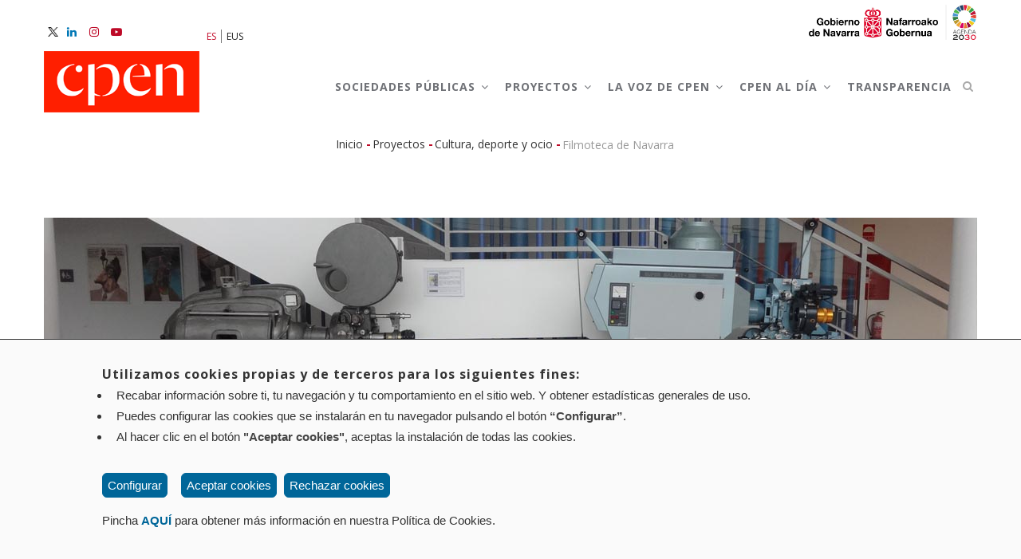

--- FILE ---
content_type: text/html; charset=UTF-8
request_url: https://www.sociedadespublicasdenavarra.es/es/proyectos/cultura-deporte-y-ocio/filmoteca-de-navarra
body_size: 84815
content:
<!DOCTYPE html>
<html lang="es" dir="ltr" prefix="content: http://purl.org/rss/1.0/modules/content/  dc: http://purl.org/dc/terms/  foaf: http://xmlns.com/foaf/0.1/  og: http://ogp.me/ns#  rdfs: http://www.w3.org/2000/01/rdf-schema#  schema: http://schema.org/  sioc: http://rdfs.org/sioc/ns#  sioct: http://rdfs.org/sioc/types#  skos: http://www.w3.org/2004/02/skos/core#  xsd: http://www.w3.org/2001/XMLSchema# ">
  <head> 
    <meta charset="utf-8" />
<meta name="title" content="Filmoteca de Navarra | Sociedades Públicas de Navarra" />
<link rel="canonical" href="https://www.sociedadespublicasdenavarra.es/es/proyectos/cultura-deporte-y-ocio/filmoteca-de-navarra" />
<meta name="Generator" content="Drupal 8 (https://www.drupal.org)" />
<meta name="MobileOptimized" content="width" />
<meta name="HandheldFriendly" content="true" />
<meta name="viewport" content="width=device-width, initial-scale=1.0" />
<link rel="shortcut icon" href="/sites/default/files/assets/imagenes/favicon-logo-cpen.png" type="image/png" />
<link rel="alternate" hreflang="es" href="https://www.sociedadespublicasdenavarra.es/es/proyectos/cultura-deporte-y-ocio/filmoteca-de-navarra" />

    <title>Filmoteca de Navarra | Sociedades Públicas de Navarra</title>
    <link rel="stylesheet" href="//maxcdn.bootstrapcdn.com/font-awesome/4.5.0/css/font-awesome.min.css" media="all" />
<style media="all">
@import url("/core/themes/stable/css/system/components/ajax-progress.module.css?t9mxb0");
@import url("/core/themes/stable/css/system/components/align.module.css?t9mxb0");
@import url("/core/themes/stable/css/system/components/autocomplete-loading.module.css?t9mxb0");
@import url("/core/themes/stable/css/system/components/fieldgroup.module.css?t9mxb0");
@import url("/core/themes/stable/css/system/components/container-inline.module.css?t9mxb0");
@import url("/core/themes/stable/css/system/components/clearfix.module.css?t9mxb0");
@import url("/core/themes/stable/css/system/components/details.module.css?t9mxb0");
@import url("/core/themes/stable/css/system/components/hidden.module.css?t9mxb0");
@import url("/core/themes/stable/css/system/components/item-list.module.css?t9mxb0");
@import url("/core/themes/stable/css/system/components/js.module.css?t9mxb0");
@import url("/core/themes/stable/css/system/components/nowrap.module.css?t9mxb0");
@import url("/core/themes/stable/css/system/components/position-container.module.css?t9mxb0");
@import url("/core/themes/stable/css/system/components/progress.module.css?t9mxb0");
@import url("/core/themes/stable/css/system/components/reset-appearance.module.css?t9mxb0");
@import url("/core/themes/stable/css/system/components/resize.module.css?t9mxb0");
@import url("/core/themes/stable/css/system/components/sticky-header.module.css?t9mxb0");
@import url("/core/themes/stable/css/system/components/system-status-counter.css?t9mxb0");
@import url("/core/themes/stable/css/system/components/system-status-report-counters.css?t9mxb0");
@import url("/core/themes/stable/css/system/components/system-status-report-general-info.css?t9mxb0");
@import url("/core/themes/stable/css/system/components/tabledrag.module.css?t9mxb0");
@import url("/core/themes/stable/css/system/components/tablesort.module.css?t9mxb0");
@import url("/core/themes/stable/css/system/components/tree-child.module.css?t9mxb0");
@import url("/modules/calendar/css/calendar.css?t9mxb0");
@import url("/modules/calendar/css/calendar_multiday.css?t9mxb0");
@import url("/modules/sendinblue/css/admin-setting.css?t9mxb0");
@import url("/modules/social_simple/css/social_simple.css?t9mxb0");
@import url("/modules/custom/eucc/css/eucc.css?t9mxb0");
@import url("/modules/gavias_sliderlayer/vendor/revolution/css/settings.css?t9mxb0");
@import url("/modules/gavias_sliderlayer/vendor/revolution/css/layers.css?t9mxb0");
@import url("/modules/gavias_sliderlayer/vendor/revolution/css/navigation.css?t9mxb0");
@import url("/modules/gavias_blockbuilder/assets/css/frontend.css?t9mxb0");
</style>
<link rel="stylesheet" href="//fonts.googleapis.com/css?family=Raleway:400,600,700,800,900" media="all" />
<link rel="stylesheet" href="//fonts.googleapis.com/css?family=Open+Sans:400,600,700,800" media="all" />
<style media="all">
@import url("/themes/gavias_tico/css/sliderlayer.css?t9mxb0");
@import url("/themes/gavias_tico/css/font-awesome.css?t9mxb0");
@import url("/themes/gavias_tico/css/icon.css?t9mxb0");
@import url("/themes/gavias_tico/css/animate.css?t9mxb0");
@import url("/themes/gavias_tico/vendor/owl-carousel/assets/owl.carousel.min.css?t9mxb0");
@import url("/themes/gavias_tico/vendor/owl-carousel/assets/owl.theme.default.min.css?t9mxb0");
@import url("/themes/gavias_tico/vendor/prettyphoto/css/prettyPhoto.css?t9mxb0");
@import url("/themes/gavias_tico/vendor/ytplayer/css/jquery.mb.YTPlayer.min.css?t9mxb0");
@import url("/themes/gavias_tico/css/template.css?t9mxb0");
@import url("/themes/gavias_tico/css/bootstrap.css?t9mxb0");
</style>


    <script type="application/json" data-drupal-selector="drupal-settings-json">{"path":{"baseUrl":"\/","scriptPath":null,"pathPrefix":"es\/","currentPath":"node\/8957","currentPathIsAdmin":false,"isFront":false,"currentLanguage":"es"},"pluralDelimiter":"\u0003","ajaxTrustedUrl":{"\/es\/search\/node":true},"user":{"uid":0,"permissionsHash":"3e60bd3b4ab8ab80e5545a915fbff5c2a340d0bed40d552bbc9b16401bb165c8"}}</script>

<!--[if lte IE 8]>
<script src="/core/assets/vendor/html5shiv/html5shiv.min.js?v=3.7.3"></script>
<![endif]-->
<script src="/core/assets/vendor/domready/ready.min.js?v=1.0.8"></script>
<script src="/core/assets/vendor/jquery/jquery.min.js?v=3.2.1"></script>
<script src="/core/misc/drupalSettingsLoader.js?v=8.6.5"></script>
<script src="/sites/default/files/languages/es_ip_VqNG-q7e-Iirrit_sQyHUya-ZpGq6bLg6hC-ueHk.js?t9mxb0"></script>
<script src="/core/misc/drupal.js?v=8.6.5"></script>
<script src="/core/misc/drupal.init.js?v=8.6.5"></script>
<script src="/themes/gavias_tico/js/bootstrap.js?v=8.6.5"></script>
<script src="/themes/gavias_tico/js/imagesloader.min.js?v=8.6.5"></script>
<script src="/themes/gavias_tico/vendor/jquery.easing.js?v=8.6.5"></script>
<script src="/themes/gavias_tico/vendor/jquery.appear.js?v=8.6.5"></script>
<script src="/themes/gavias_tico/vendor/jquery.easypiechart.min.js?v=8.6.5"></script>
<script src="/themes/gavias_tico/vendor/owl-carousel/owl.carousel.min.js?v=8.6.5"></script>
<script src="/themes/gavias_tico/vendor/waypoint.js?v=8.6.5"></script>
<script src="/themes/gavias_tico/vendor/count-to.js?v=8.6.5"></script>
<script src="/themes/gavias_tico/vendor/masonry.pkgd.min.js?v=8.6.5"></script>
<script src="/themes/gavias_tico/vendor/isotope.pkgd.min.js?v=8.6.5"></script>
<script src="/themes/gavias_tico/vendor/wow.min.js?v=8.6.5"></script>
<script src="/themes/gavias_tico/vendor/jpreloader.min.js?v=8.6.5"></script>
<script src="/themes/gavias_tico/vendor/prettyphoto/js/jquery.prettyPhoto.js?v=8.6.5"></script>
<script src="/themes/gavias_tico/vendor/ytplayer/js/jquery.mb.YTPlayer.min.js?v=8.6.5"></script>
<script src="/themes/gavias_tico/vendor/jquery.typer/src/jquery.typer.js?v=8.6.5"></script>
<script src="/themes/gavias_tico/vendor/jquery.unveil.js?v=8.6.5"></script>
<script src="/themes/gavias_tico/js/imageMapResizer.min.js?v=8.6.5"></script>
<script src="/themes/gavias_tico/js/main.js?v=8.6.5"></script>
<script src="/modules/custom/eucc/js/eucc.js?v=1.x"></script>
<script src="/modules/gavias_sliderlayer/vendor/revolution/js/source/jquery.themepunch.revolution.js?v=1.x"></script>
<script src="/modules/gavias_sliderlayer/vendor/revolution/js/extensions/revolution.extension.actions.min.js?v=1.x"></script>
<script src="/modules/gavias_sliderlayer/vendor/revolution/js/extensions/revolution.extension.carousel.min.js?v=1.x"></script>
<script src="/modules/gavias_sliderlayer/vendor/revolution/js/extensions/revolution.extension.kenburn.min.js?v=1.x"></script>
<script src="/modules/gavias_sliderlayer/vendor/revolution/js/extensions/revolution.extension.layeranimation.min.js?v=1.x"></script>
<script src="/modules/gavias_sliderlayer/vendor/revolution/js/extensions/revolution.extension.migration.min.js?v=1.x"></script>
<script src="/modules/gavias_sliderlayer/vendor/revolution/js/extensions/revolution.extension.navigation.min.js?v=1.x"></script>
<script src="/modules/gavias_sliderlayer/vendor/revolution/js/extensions/revolution.extension.parallax.min.js?v=1.x"></script>
<script src="/modules/gavias_sliderlayer/vendor/revolution/js/extensions/revolution.extension.slideanims.min.js?v=1.x"></script>
<script src="/modules/gavias_sliderlayer/vendor/revolution/js/extensions/revolution.extension.video.min.js?v=1.x"></script>
<script src="/modules/gavias_sliderlayer/vendor/revolution/js/jquery.themepunch.tools.min.js?v=1.x"></script>
<script src="/modules/gavias_sliderlayer/vendor/revolution/js/jquery.themepunch.enablelog.js?v=1.x"></script>


    <link rel="stylesheet" href="https://www.sociedadespublicasdenavarra.es/themes/gavias_tico/css/custom.css" media="screen" />
    <link rel="stylesheet" href="https://www.sociedadespublicasdenavarra.es/themes/gavias_tico/css/update.css" media="screen" />

    <link rel="stylesheet" type="text/css" href="https://fonts.googleapis.com/css?family=Open+Sans:100,300,400,600,800,900"/>
<link rel="stylesheet" type="text/css" href="https://fonts.googleapis.com/css?family=Open+Sans:100,300,400,600,800,900"/>


          <style type="text/css">
        p {font-size: 16px;}div.nota-prensa ul li.view-list-item {margin: 0;}.align-center {text-align: center;}div.node__content > div > p > img,div.node__content > div > img,div.node__content > div > figure > img,div.node__content > div > figure > figcaption {margin-left: 30px !important;}div.node__content > div > p > img,div.node__content > div > img {margin-bottom: 20px;}div.node__content > div > figure > figcaption {margin-bottom: 20px !important;font-style: italic;font-size: 12px;padding: 5px;padding-right: 0;text-align: right;}p.pie-foto {font-style: italic;font-size: 12px;padding: 5px;padding-right: 0;text-align: center;}#node-single-comment {display: none;}html,body,* {hyphens: none !important;}.post-block .post-meta-data,.post-block .post-meta-noticias {font-weight: 400;color: #000;background-color: #f8f8f8;padding: 10px 15px;margin-bottom: 25px;margin-top: 1.25em;}.post-block .post-meta-data span {display: block;}.post-block .post-meta-data .post-created,.post-block .post-meta-noticias .post-created {font-size: 12px;font-weight: 400;color: #999;margin-top: 5px;letter-spacing: 1px;}h3.empresa-proyecto {color: #bd0927 !important;font-size: 12px;margin: 2em 0 0;font-weight: 600;}p.publicado {font-size: 12px;font-style: italic;padding-left: 10px;}span.title {color: #bd0927;font-weight: 500;letter-spacing: 1px;line-height: 1.4 !important;font-size: 14px;margin-top: 12.5px;margin-bottom: 12.5px;text-transform: uppercase;}.portfolio-col {padding: 0 15px !important;}.padding-top-60 {padding-top: 60px;}.padding-top-50 {padding-top: 50px;}.disabled {display: none !important;}.prueba {background: red;}.height-0 {max-height: 0;}body {font-weight: 500 !important;}a {font-weight: 500;}a[href^="mailto:"] {text-decoration: none;}h1,h2,h3,h4,h5,h6 {text-transform: initial;}h2.title span {font-weight: bold;}h1,h1.post-title,h1.post-title > span {font-size: 41px;letter-spacing: 1px;line-height: 50px;color: #565656 !important;text-transform: inherit;padding: 10px 0;}h2 {margin: 15px 0;}.widget.gsc-heading.style-2 .title span {font-weight: 700;font-size: 35px;line-height: 38px;letter-spacing: 0;}.sidebar .block .block-title {border-bottom: 1px solid #bd0926;}strong,b {color: #454545;}.principal:before {content: "" !important;position: absolute;height: 100%;width: 1px !important;bottom: 0;top: 15px;left: 0;background: linear-gradient(to bottom, #888, #fff 70%);}div.aside {padding-right: 0;padding-left: 0;}div.aside-legal {padding-right: 0;}.subrayado {text-decoration: underline;}.part-cpen {text-transform: initial;font-weight: 500;font-size: 14px;color: #000;padding: 10px;border: 1px solid #ddd;margin-top: 15px;}.padding-bottom-60 {padding-bottom: 60px;}.padding-top-60 {padding-top: 60px;}.align-center {text-align: center;}.redes-sociales {padding-top: 25px;}.widget.gsc-heading .title-desc {text-transform: inherit !important;font-style: italic !important;}#filtro-empresas nav.portfolio-filer {display: none !important;}.padding-logo {padding: 30px 15px;}.site-branding-logo img {padding-bottom: 3px;}header.header-v1 .site-branding-logo {padding: 0;}@media screen and (max-width: 768px) {.site-branding-logo img {max-height: 50px !important;}}#block-gaviasblockbuider1logo div.gbb-row div.bb-inner {padding: 0;}.topbar {padding: 10px 0;background-color: transparent;display: block;margin: -5px 0 -15px 0;}div.header-main {padding-bottom: 10px;}.text-bold {font-weight: 700 !important;}div.breadcrumb-links > div.container {position: relative;height: 10px;padding-bottom: 20px;}div.breadcrumbs > div > div,#block-gavias-tico-breadcrumbs,#block-gavias-tico-breadcrumbs > div {margin-bottom: 0;padding-top: 10px;}#block-gavias-tico-breadcrumbs > div.breadcrumb-style {background-color: transparent !important;background-image: none !important;min-height: auto;}#block-gavias-tico-breadcrumbs > div > div.container {padding-left: 0;}#block-gavias-tico-breadcrumbs > div > div > div {position: initial;}#block-gavias-tico-breadcrumbs > div > div.container > div > h2.page-title {display: none;}.breadcrumb-content-inner.gva-breadcrumb-content.breadcrumb-linksnav.breadcrumb {display: inline;}#block-gavias-tico-breadcrumbs a,#block-gavias-tico-breadcrumbs li {text-transform: initial;font-weight: 500 !important;font-size: 14px;}#block-gavias-tico-breadcrumbs a {color: #333 !important;}#block-gavias-tico-breadcrumbs a:hover {color: #bd0926 !important;}.breadcrumb-content-inner.gva-breadcrumb-content.breadcrumb-linksnav.breadcrumbli {color: #555;font-size: 14px;}.breadcrumb-content-inner.gva-breadcrumb-content.gva-block-breadcrumb.text-white.breadcrumb-linksli,.breadcrumb-content-inner.gva-breadcrumb-content.gva-block-breadcrumb.text-light.breadcrumb-linksli {color: #888;}nav.breadcrumb > ol {position: relative;height: 20px;line-height: 15px;text-align: left;}nav.breadcrumb > ol > li:nth-last-child(2) {padding-top: 1px;}nav.breadcrumb ol > li span {color: #bd0926 !important;font-size: 16px !important;font-weight: bold !important;}.footer a {font-weight: 300;}.footer .footer-center {padding: 0;}div.copy-content {font-weight: 300;font-size: 14px !important;}#legal {margin-top: 15px;display: block;list-style: none;padding-left: 0;margin-left: -5px;}#legal > li {display: inline-block;padding-left: 5px;padding-right: 5px;}#legal > li > a {color: #656565 !important;}#legal > li > a:hover {color: #bd0926 !important;}div.copy-content p {display: inline;color: #656565 !important;}.footer .footer-center .block .block-title {display: none;}.widget.gsc-call-to-action .button-action a {color: #fff !important;}div.cv > div.content-inner.clearfix > div.button-action {width: 100%;}div.cv > div.content-inner.clearfix > div.button-action > a {font-size: 12px !important;}div.call-candidatura a {padding: 8px 25px !important;}div.call-candidatura a:after {content: none !important;}div.widget.gsc-heading.encabezado-title.align-center.style-2.text-dark> h2.title> span,div.widget.gsc-heading.encabezado-title.align-left.style-2.text-dark> h2.title> span,div.widget.gsc-heading.encabezado-title.align-right.style-2.text-dark> h2.title> span {color: #fff !important;font-weight: 600 !important;}.widget.gsc-heading .title-desc {text-transform: uppercase;font-family: "Roboto";font-style: initial;width: 100%;margin-top: 10px;}.widget.gsc-heading .principal > .title-desc,#block-submenusociedades-menu,#block-noticias-menu {background-color: #333;color: #fff !important;font-weight: 300;font-size: 20px !important;line-height: 18px !important;padding: 10px 20px !important;text-transform: initial;letter-spacing: 0 !important;}.widget.gsc-heading .title span {color: #565656 !important;font-size: 20px;line-height: 18px;font-weight: 500;padding: 10px 0 !important;text-transform: initial;margin-top: 20px;letter-spacing: 0;}.secundario h2.title {margin-top: 8px !important;line-height: 18px;}div.post-thumbnail,div.post-content > span.post-categories {display: none !important;}.matriz {margin: 30px 0;text-align: center;background-color: #f0f0f0;padding: 35px 0;}.matriz h1 {font-size: 24px;text-transform: initial;font-weight: 500;letter-spacing: 0;}span.sociedad {color: #bd0926;}.trabaja-text-white.text-light > h2.title > span {color: #fff !important;}.cv.call-trabaja {float: right;}.cv.call-conoce {margin-top: 15px;float: left;}div.info-inner {display: none;}.title-map.widget.gsc-heading.style-2 .title span {font-size: 25px;}div.map-content > iframe {border: none;}div#carousel-post div.post-body {line-height: 30px;}div#carousel-post div.post-content.text-left,div#carousel-post div.post-title {padding-top: 0;}div#carousel-post div.post-block {margin-top: 0;}div#carousel-post div.post-image img {padding-bottom: 20px;}div.actualidad-carrusel div.post-title > a {color: #333 !important;}div.post-meta {margin-bottom: 15px;}h3.post-title.subtitulo {font-size: 18px;letter-spacing: 0;font-weight: 700;}div.post-style-grid.box .post-block .post-content {border: none;}div.post-block {margin-top: -20px;}.sidebar nav.block {width: 100%;}.sidebar nav.block ul.gva_menu > li > a {border-bottom: none;}#block-noticias > div.block-content > ul,#block-submenusociedades > div.block-content > ul {width: 100%;}#block-noticias > div.block-content > ul > li,#block-submenusociedades > div.block-content > ul > li {display: block;}#block-noticias > div.block-content > ul > li > a,#block-submenusociedades > div.block-content > ul > li > a {font-weight: 500;padding-left: 20px !important;text-decoration: none !important;letter-spacing: 0;}#block-noticias > div.block-content > ul > li > a:hover,#block-submenusociedades > div.block-content > ul > li > a:hover {color: inherit !important;}#block-noticias > div.block-content > ul > li.menu-item--active-trail > a,#block-submenusociedades> div.block-content> ul> li.menu-item--active-trail> a {font-weight: 700;}#block-noticias> div.block-content> ul> li.menu-item--active-trail> a:hover#block-submenusociedades> div.block-content> ul> li.menu-item--active-trail> a:hover {font-weight: 700;color: #bd0926 !important;}#block-noticias > div.block-content > ul > li > a:before,#block-submenusociedades > div.block-content > ul > li > a:before {font-family: "FontAwesome" !important;content: "\f054" !important;margin-right: 5px !important;}.noticias-submenu {border-bottom: 1px solid #888;}.noticias-submenu ul li,.sociedades-submenu ul li {cursor: pointer;padding: 15px 20px;}.noticias-submenu ul li + li,#block-noticias > div > ul > li + li,#block-submenusociedades > div.block-content > ul > li + li {border-top: 1px solid #ddd !important;}.noticias-submenu li a,#block-noticias > div.block-content > ul > li.menu-item--active-trail > a,#block-submenusociedades> div.block-content> ul> li.menu-item--active-trail> a {text-decoration: none !important;}.noticias-submenu li.noticias-active a,.sociedades-submenu li.sociedad-active a {color: #bd0926 !important;font-weight: 700;text-decoration: none !important;}.noticias-submenu ul li:hover,#block-noticias > div.block-content > ul > li:hover,#block-submenusociedades > div.block-content > ul > li:hover {opacity: 0.6;color: #000 !important;}.noticias-submenu ul li.noticias-active a:hover,.sociedades-submenu ul li.sociedad-active a:hover {color: #bd0926 !important;}.noticias-submenu ul li a:hover,.sociedades-submenu ul li a:hover {color: #000 !important;}.otras-cpen p {display: inline;}h1.post-title {font-size: 25px;letter-spacing: 0;line-height: 20px;color: #bd0926;font-weight: 500;}span.post-comment {display: none !important;}span.post-categories > div > a {pointer-events: none;cursor: default;text-decoration: none;}.post-style-list .post-block .post-content {width: 100%;padding-left: 0;}div.noticias div.post-title a,div.noticias div.post-title a:hover {font-size: 19px;font-weight: 500;text-decoration: none;color: #bd0926 !important;}div.secundario.noticias > h2.title {border-bottom: 1px solid #cbcbcb;}div.secundario.noticias > h2.title > span {color: #565656 !important;}.participacion {border-top-left-radius: 10px;border-top-right-radius: 10px;padding: 0 0 0 10px;margin: 0;font-weight: 500;text-transform: initial;letter-spacing: 1px;}.participacion > div > div {font-size: 14px !important;}.participacion i {display: none;}.logo-sociedad {padding: 10px;border: 1px solid #ccc;}.contacto {background-color: #f8f8f8;padding: 20px 10px;font-size: 14px;}.contacto > b {font-size: 13px;}.contacto > a > i {margin-right: 5px;font-size: 18px;}.contacto h4 {font-weight: 500;}a.link-soc,div.contacto > a.link-soc {color: #bd0926 !important;text-decoration: none;}p.nicdo-gestion {font-weight: 700;font-size: 15px;margin: 13px 0;color: #333;}.sitemap-box h2 {font-weight: 500;letter-spacing: 0;text-transform: uppercase;font-size: 20px;}.error-title {margin-top: 30px;}.comprobar p.title-sub {text-transform: initial !important;letter-spacing: 0 !important;font-size: 16px !important;padding: 10px;}.boton-wrap {text-align: center;}.boton {border: none;}.mapa {padding-left: 20px;}#search-form {margin-top: 20px;}.cc_container .cc_btn,.cc_container .cc_btn:visited,.cc_container .cc_btn:hover,.cc_container .cc_btn:active {background-color: #333 !important;color: #fff !important;}nav.portfolio-filter > ul > li > a.active {color: #fff !important;font-weight: 500 !important;}nav.portfolio-filter > ul > li {margin-bottom: 10px !important;}nav.portfolio-filter ul.nav-tabs > li > a {text-transform: inherit;}div.portfolio-v1 {border: 1px solid #d4d4d4 !important;}div.portfolio-v1 div.category,div.category {color: #fff;}div.tabs_horizontal > ul.nav-tabs > li > a {color: #333 !important;}div.tabs_horizontal > ul.nav-tabs > li.active > a,div.tabs_horizontal > ul.nav-tabs > li > a:hover {color: #bd0926 !important;}@media (max-width: 991px) {div.aside {padding-right: 15px;}div.aside-legal {display: none;}.principal:before {content: none !important;}}@media (max-width: 610px) {#block-gaviasblockbuider1logo> div.content.block-content> div> div> div> div> div> div> div> div:nth-child(1),#block-gaviasblockbuider1logo> div.content.block-content> div> div> div> div> div> div> div> div:nth-child(2) {width: 50%;}}@media (min-width: 610px) and (max-width: 992px) {#block-gaviasblockbuider1logo> div.content.block-content> div> div> div> div> div> div> div> div:nth-child(1),#block-gaviasblockbuider1logo> div.content.block-content> div> div> div> div> div> div> div> div:nth-child(2) {width: 50%;}}@media (min-width: 992px) {.navigation .gva_menu .sub-menu > li > a {line-height: 20px;}.navigation .gva_menu > li:hover > ul.sub-menu,.navigation .gva_menu > li:hover div.sub-menu {width: 75%;}.navigation .gva_menu > li:hover > ul.sub-menu > li > ul > li > a {font-weight: 500;}.navigation .gva_menu > li:nth-child(3):hover > ul,.navigation .gva_menu > li:nth-child(4):hover > ul {opacity: 0.97;}.navigation .gva_menu > li:nth-child(3):hover > ul > li > a,.navigation .gva_menu > li:nth-child(4):hover > ul > li > a {line-height: 20px;font-size: 11px;font-weight: 500;}.navigation.gva_menu.megamenu> .sub-menu> li> ul.sub-menuli> ul.sub-menulia {padding-left: 15px;font-weight: 500;}.navigation .gva_menu > li.megamenu.menu-columns-2 > ul.sub-menu > li {margin-bottom: 20px;}}.foto-aside {max-width: 750px;width: 100%;max-height: 532px;height: auto;display: Block;margin: 0 auto 4.5rem;float: none;}.foto-aside img {width: auto;max-height: 500px;}.portfolio-v1 .content .title a,.portfolio-v1 .content .title a:hover {color: #fff !important;font-size: 20px !important;}.portfolio-v1 .portfolio-content .content .content-inner .title a:hover {color: #fff !important;}.portfolio-v1 .content .category a {color: #f1f1f1 !important;}.portfolio-v1 .content .category a:hover {text-decoration: none;}.social-icons {position: fixed;left: 0;bottom: 30%;z-index: 2147483645;}.social-icon {width: 48px;height: 48px;margin: 5px 170px 0 0;text-align: center;-moz-border-radius-bottomright: 5px;-webkit-border-bottom-right-radius: 5px;border-bottom-right-radius: 5px;-moz-border-radius-topright: 5px;-webkit-border-top-right-radius: 5px;border-top-right-radius: 5px;-webkit-box-shadow: 0 0 10px 0 rgba(0, 0, 0, 0.25);-moz-box-shadow: 0 0 10px 0 rgba(0, 0, 0, 0.25);box-shadow: 0 0 10px 0 rgba(0, 0, 0, 0.25);}.social-content {min-width: 200px;max-height: 550px;margin: 10px 170px 0 0;width: 350px;height: 550px;-moz-border-radius: 5px;-webkit-border-radius: 5px;border-radius: 5px;background-color: #fff;padding: 25px;outline: none;vertical-align: baseline;text-align: left;padding: 15px;-webkit-box-sizing: content-box;-moz-box-sizing: content-box;box-sizing: content-box;position: relative;bottom: 200px;left: 0;z-index: 2147483645;-webkit-box-shadow: 0 0 10px 0 rgba(0, 0, 0, 0.25);-moz-box-shadow: 0 0 10px 0 rgba(0, 0, 0, 0.25);box-shadow: 0 0 10px 0 rgba(0, 0, 0, 0.25);}.social-button {position: relative;bottom: -5px;left: 0;}.social-button a {-webkit-box-sizing: content-box;-moz-box-sizing: content-box;box-sizing: content-box;position: relative;bottom: 10px;left: 0;z-index: 2147483645;-webkit-box-shadow: 0 0 20px 0 rgba(0, 0, 0, 0.25);-moz-box-shadow: 0 0 20px 0 rgba(0, 0, 0, 0.25);box-shadow: 0 0 20px 0 rgba(0, 0, 0, 0.25);width: 125px;height: 30px;-moz-border-radius: 5px;-webkit-border-radius: 5px;border-radius: 5px;color: #000;text-decoration: none;text-align: center;padding: 15px;display: block;background-color: #f0e1c4;font-family: inherit;font-size: 18px;}.social-button a:hover {background-color: #d7cab1;}.social-icon > div {display: none;}.social-icon > div {left: 50px;}.social-icon:hover > div {display: block;}.social-twitter {background-image: url("/sites/default/files/assets/imagenes/cpen-twitter-blanco.png");background-size: 22px;background-position: center;background-repeat: no-repeat;background-color: #000;}.social-linkedin {background-image: url("/sites/default/files/assets/imagenes/iconos/linkedin-blanco.png");background-size: 22px;background-position: center;background-repeat: no-repeat;background-color: #0e76a8;}.social-instagram {background-image: url("/sites/default/files/assets/imagenes/iconos/instagram-blanco.png");background-size: 22px;background-position: center;background-repeat: no-repeat;background-color: #c13584;}.social-tiktok {background-image: url("/sites/default/files/assets/imagenes/iconos/tik-tok-blanco.png");background-size: 22px;background-position: center;background-repeat: no-repeat;background-color: #000;}.social-youtube {background-image: url("/sites/default/files/assets/imagenes/iconos/youtube-blanco.png");background-size: 22px;background-position: center;background-repeat: no-repeat;background-color: #ff0000;}@media screen and (max-width: 788px) {.social-icons {display: none;}}#oferta-title > h1 > span {font-size: 35px !important;}#oferta-title > h2 > span {font-size: 35px !important;letter-spacing: 1px;line-height: 50px;color: #565656 !important;text-transform: inherit;padding: 10px 0;font-weight: 300;}#noticia-title {margin-bottom: 1.5rem;}#noticia-title > h2 > span {font-size: 41px !important;letter-spacing: 1px;line-height: 50px;color: #565656 !important;text-transform: inherit;padding: 10px 0;font-weight: 500;}.trabajo-portfolio {padding: 15px;background-color: #f8f8f8;}.trabajo-portfolio > div {display: block;}span.cerrada {display: inline;color: #bd0927;font-weight: 600;letter-spacing: 1px;text-transform: uppercase;font-size: 12px;}span.abierta {display: inline;color: #00a72d;font-weight: 600;letter-spacing: 1px;text-transform: uppercase;font-size: 12px;}.team-position,.widget.gsc-team .team-position {text-transform: inherit;color: #888 !important;}a.cuentas {display: block;margin-left: 20px;}a.cuentas > .fa {color: #666;margin-right: 10px;}div.item-list.sector-sociedades > h3 {font-size: 15px;font-weight: 600;background-color: #f8f8f8;color: #000;padding: 5px 10px;border-radius: 2px;text-transform: uppercase;}.small-list .item-list ul {padding-bottom: 20px;}.small-list .item-list ul > li {padding-left: 20px;}div.fila-expertos.views-row.row + div.fila-expertos.views-row.row {margin-bottom: 30px;border-bottom: 1px solid #f8f8f8;}@media (max-width: 992px) {div.fila-expertos.views-row.row> div.views-col.col-sm-6.col-lg-6.col-sm-6.col-xs-12 {width: 100% !important;}div.foto-aside {padding-top: 30px;}}form#views-exposed-form-guia-especialidades-page-2 > div,form#views-exposed-form-guia-especialidades-expertos-page-2 > div,form#views-exposed-form-guia-especialidades-expertos-page-3 > div {display: inline-block;padding-top: 5px;padding-bottom: 5px;}input#edit-field-empresa-filtro-target-id {width: 250px;}.experto {overflow: hidden;width: 100%;margin-bottom: 30px;}.experto > .experto-img {width: 100%;float: none;height: 450px;margin-right: 0;}@media (min-width: 480px) {.experto > .experto-img {width: 120px;float: left;height: 170px;margin-right: 10px;}}@media (min-width: 1200px) {.experto > .experto-img {width: 140px;float: left;height: 196px;margin-right: 10px;}}.experto > .experto-img > img {object-fit: cover;object-position: center;width: 100%;height: 100%;}.experto > .experto-datos > h2 {font-size: 20px !important;font-weight: 600 !important;line-height: 25px !important;color: #000 !important;text-decoration: underline;margin: 0;margin-bottom: 20px !important;}.experto > .experto-datos > p {margin-bottom: 20px;padding: 0;}.experto > .experto-datos > .cargo {font-size: 15px;line-height: 20px;font-style: italic;}.experto > .experto-datos > .cargo > span {color: #bd0927 !important;}.experto > .experto-datos > .especialidad {font-size: 15px;}.migas-expertos {padding: 15px 0;}.migas-expertos img {max-width: 33.33%;}h2.cargo,h2.especialidad {font-size: 20px;margin: 0;padding: 0;font-weight: 500;}h2.cargo {font-style: italic;}h2.about {font-size: 25px;}div.contacto-experto {padding: 10px 20px 20px;background-color: #f8f8f8;}.padding-100 a h3 {padding: 100px 20px;}.descripcion-seccion {background-color: #fff;padding: 20px;}i.fa.fa-twitter {color: #1da1f2 !important;}i.fa.fa-linkedin {color: #0077b5 !important;}div.articulo-teaser {padding: 15px 10px 15px 0;}div.articulo-teaser .field-label {width: 70px;font-weight: bold;}div.articulo-teaser span.titulo {text-transform: uppercase;}.social-buttons-title {margin-bottom: 10px;color: #000;}div.social-buttons > ul.links {list-style-type: none;padding-left: 0;}div.social-buttons > ul.links > li {display: inline;}div.social-buttons > ul.links > li > a {display: inline;background-color: #fff !important;border-radius: 50%;border: 1px solid #232323;padding: 4px 0 4px 4px;}div.social-buttons > ul.links > li > a {margin-right: 10px;}div.social-buttons > ul.links > li > a > i {color: #000 !important;}.testimonial-v1 {background-color: #fff;}.encabezados-proyecto div.widget.gsc-heading.align-left.style-2.text-dark {padding: 0;}.empresa-proyecto {padding: 0 !important;}.empresa-proyecto > h2 {padding: 0 !important;}.empresa-proyecto > h2 > span {padding: 0 !important;font-size: 30px !important;}.btn span {display: inline-block;}.pager__item > a {background: none !important;border: 1px solid rgba(0, 0, 0, 0.1) !important;font-family: "Open Sans" !important;font-size: 14px !important;font-weight: 600 !important;}body .body-page .pager li > a {color: #000 !important;}body .body-page .pager li.is-active > a {color: #bd0927 !important;}input[type="date"],input[type="time"],input[type="datetime-local"],input[type="month"] {max-width: 135px;}div.preguntas {padding: 20px;}div.preguntas > div > div.post-title {line-height: 24px;font-weight: 700;font-size: 16px;letter-spacing: 1px;font-weight: bold;}.post-block .post-title a {color: #282828 !important;}form.views-exposed-form > div {display: inline-block;margin-right: 25px;margin-bottom: 5px;}form.views-exposed-form {margin: 15px auto;}input[type*="submit"] {background: #bd0927;}input[type*="submit"]:hover {border-color: #bd0927;}.btn-cpen {font-size: 13px;text-transform: uppercase;font-family: "Raleway", "Helvetica Neue", Helvetica, Arial, sans-serif;background: #fff;border-color: #bd0927 !important;font-weight: 700 !important;letter-spacing: 1px;padding: 8px 15px;border-radius: 5px;position: relative;display: inline-block;transition: all 0.35s;border: 1px solid transparent;box-shadow: 0 6px 10px rgba(0, 0, 0, 0.15);}.btn-cpen:hover {border-color: #bd0927;}div.oferta-izq {font-size: 14px !important;color: #999;}.oferta-dcha > div > ul > li {margin-left: 25px;}.node--view-mode-full p {margin-bottom: auto !important;}div.reconocimiento-img > div.field--type-image {max-width: 75%;}nav.portfolio-filter {display: none;}div.isotope-items.view-portfolio > div:nth-child(4n + 1) {clear: left;}div.isotope-items.view-portfolio > div {position: static !important;top: auto;left: auto;}@media (max-width: 991px) {div.isotope-items.view-portfolio > div:nth-child(odd) {clear: left;}}html body a.btn-logo {color: #000 !important;letter-spacing: 0 !important;width: 100%;}.fondo-transparente {background-color: rgba(0, 0, 0, 0.45);padding-left: 15px;}.fondo-transparente-blanco {background-color: rgba(255, 255, 255, 0.6);padding-left: 15px;}@media (max-width: 992px) {#block-gavias-tico-mainnavigation {float: none !important;}.idiomas {clear: both !important;float: none !important;}}.idiomas {max-width: 100px;padding-top: 30px;border-right: 10px solid #fff !important;}.idiomas {text-align: center;}.idiomas ul.links {list-style: none;}.idiomas ul.links li {display: inline;padding-right: 6px;}.idiomas ul.links li a,.idiomas ul.links li a.is-active:hover {font-size: 12px;color: #222 !important;}.idiomas ul.links li a.is-active,.idiomas ul.links li a:hover,.idiomas ul.links li a:focus {color: #c41230 !important;}.idiomas ul.links li + li {padding-left: 6px;border-left: 1px solid #777;}.idiomas ul.links .en {display: none;}.tabla-zebra > div:nth-child(even) {background: #f5f5f5;}.experto {background: #f5f5f5;}.experto > .experto-datos {padding-left: 15px;}ul.feature-list > li {list-style: none;}.copyright .copyright-inner {padding: 15px 0 !important;margin: 0 auto;}.cale_evento {background-color: #f08080 !important;padding: 2.5px !important;}.cale_jornada_formacion {background-color: #90ee90 !important;padding: 2.5px !important;}.cale_jornada_puerta {background-color: #add8e6 !important;padding: 2.5px !important;}.cale_encuentros {background-color: #ffd700 !important;padding: 2.5px !important;}.cale_otros {background-color: #dda0dd !important;padding: 2.5px !important;}.calendar.weekview {width: 100% !important;margin: 0 !important;padding: 0 !important;}header > nav.pager {display: none;}.eventos-home h3 {font-size: 16px;line-height: 24px !important;text-transform: lowercase;}.eventos-home h3::first-letter {text-transform: uppercase;}.btn-vovler {margin-top: 50px;}@media (min-width: 992px) {.navigation .gva_menu > li > a {padding: 32px 10px !important;}}h3.titulo-organigrama {font-size: 14px;line-height: 25px !important;font-weight: 700;text-transform: uppercase;}.pagina-transparencia p {margin-top: 14px;}.mencion {margin-left: 30px;font-style: italic;}.widget.gsc-heading {padding: 0;}.pagina-transparencia ul {list-style-type: disc !important;list-style-position: inside !important;margin: 10px 0;}.pagina-transparencia ul ul,.pagina-transparencia ol ul {list-style-type: circle !important;list-style-position: inside !important;margin-left: 25px;}html .pagina-transparencia .acordeon-principal .panel-heading .panel-title > a {border: 0 !important;color: #bd0927 !important;font-size: 30px;padding-left: 0;margin-bottom: -45px;}html .pagina-transparencia .panel-heading .panel-title > a {border: solid 1px #000 !important;color: #565656 !important;}.pagina-transparencia .panel-heading .panel-title > a.collapsed {border-color: rgba(0, 0, 0, 0.3) !important;color: #999;}.pagina-transparencia .panel-heading .panel-title > a {font-size: 18px;}.pagina-transparencia .panel-heading .panel-title > a::after {font-size: 18px;content: "\f068";}.pagina-transparencia .panel-heading .panel-title > a.collapsed::after {content: "\f067";}html .pagina-transparencia .widget h2.title span {color: #bd0927 !important;font-size: 30px !important;}.eu-cookie-compliance-message p {font-size: 13px;font-weight: 400;}.col-clear:nth-child(odd) {clear: both;}.year-news > h3 {border-bottom: solid;}.year-news > ul > li {margin: 0 !important;}.year-news {margin-bottom: 30px;}.pl-0 {padding-left: 0;}.pr-0 {padding-right: 0;}.pt-0 {padding-top: 0;}.pb-0 {padding-bottom: 0;}.py-0 {padding: 0;}.my-0 {margin: 0 !important;}.col-8 {display: inline-block;width: 12%;}@media (max-width: 767px) {.col-8 {display: inline-block;width: 22%;}}.hidden {display: none;}.iframe-container {position: relative;padding-bottom: 56.25%;height: 0;overflow: hidden;max-width: 100%;}iframe.iframe-responsive {position: absolute;top: 0;left: 0;width: 100%;height: 100%;}div#block-logonsp {margin: 0;}body .body-page .text-white {color: #fff !important;}body .body-page .text-black {color: #000 !important;}.img-nsp {max-height: 150px;}.btn-icon {font-size: 40px;}.noticias-nsp {font-size: 18px;padding-top: 20px;padding-left: 15px;}h2.nsp-title {font-weight: 600;font-size: 38px;letter-spacing: 0;padding-top: 15px;min-height: 90px;padding-left: 30px;}.noticias-nsp h3 {font-size: 35px;font-weight: 600;margin-bottom: 40px;}.noticias-nsp .enlace-noticia-nsp {position: absolute;top: 0;right: 0;}.noticias-nsp i.fa.fa-arrow-circle-o-right {margin-top: 10px;font-size: 60px;opacity: 0.8;}#youtube-mujeres {padding-right: 5px;}.icono-twitter-nsp {max-height: 75px;margin: 0 !important;padding-top: 30px;}h3.nsp {font-size: 34px;font-weight: 400;}.bloque-colores .gsc-column {min-height: 400px;}.calendar-calendar .month-view .full td.date-box.today {border-color: #bd0927;}.calendar-calendar .month-view .full tr td.single-day.today {border-bottom: 2px solid #bd0927;}.calendar-calendar .month-view .full tr td.today,.calendar-calendar .month-view .full tr.odd td.today,.calendar-calendar .month-view .full tr.even td.today {border-left: 2px solid #bd0927;border-right: 2px solid #bd0927;}.calendar-calendar td.empty {color: #dfc1c1;}label {font-weight: 600;}.nsp-slider {width: 200%;font-weight: 600;background-color: rgba(189, 9, 38, 0.35);padding: 15px 20px;font-size: 25px !important;line-height: 34px !important;}.nsp-slider a {white-space: normal;}body .body-page .nsp-slider a:hover {color: #fff !important;}div.cv.call-nsp {margin-top: 0;margin-right: 35px;float: right;}div.cv.call-nsp > div.content-inner.clearfix > div.button-action > a {font-size: 16px !important;}body .body-page .main-menu ul.gva_menu > li > a {color: #707277 !important;}body .body-page .main-menu ul.gva_menu > li > a:hover {color: #bd0927 !important;}body .body-page .text-hover-grey:hover {color: #b2b2b2 !important;}.listado-enlaces-medios {padding-left: 30px;}.custom-counter {border-radius: 5%;margin-top: 50px;}.custom-chart .content > div {margin-top: 20px;font-size: 18px;}.flourish-credit {display: none;}body .body-page a.btn {color: #fff !important;}body .body-page a.btn:hover {color: #000 !important;}.rs-background-video-layer iframe {z-index: 9999;}.logos-cabecera,.logos-footer {text-align: right;}.logos-cabecera a,.logos-cabecera img,.logos-footer a,.logos-footer img {display: inline;}.iframe {border-width: 0px;}.center-colm {text-align: center;}.field--name-field-empresa-filtro {margin-top: 60px;}.Hidden {display: none !important;}.gva-breadcrumb-content .gva-block-breadcrumb.text-light .breadcrumb-links li {color: #999999 !important;}.responsive-ifr {max-width: 100%;}@media screen and (min-width: 0px) and (max-width: 600px) {h1 {font-size: 28px;}}@media screen and (min-width: 601px) and (max-width: 1090px) {h1 {font-size: 36px;}}@media screen and (min-width: 1091px) {h1 {font-size: 41px;}}ul.redes-sociales img {max-width: 85% !important;padding-bottom: 4px !important;}
      </style>
    
          <style class="customize">body,.post-style-grid.v2 .post-categories a,.post-style-grid.v2 .post-categories a,.post-style-list.small .post-title a,.portfolio-v1 .content .category a,.block.block-blocktabs .ui-widget,.block.block-blocktabs .ui-tabs-nav > li > a, .gva-mega-menu .block-blocktabs .ui-widget,.gva-mega-menu .block-blocktabs .ui-tabs-nav > li > a, .widget.gsc-heading .title-sub,.gsc-hover-box .box-title{font-family: 'Open Sans'!important;} h1, h2, h3, h4, h5, h6,.h1, .h2, .h3, .h4, .h5, .h6, .gavias_sliderlayer .sub-title, #gavias_slider_single .sub-title, .gavias_sliderlayer .text-large, #gavias_slider_single .text-large, .gavias_sliderlayer .text-big, #gavias_slider_single .text-big, .gavias_sliderlayer .text-medium, #gavias_slider_single .text-medium, .gavias_sliderlayer .btn-slide, #gavias_slider_single .btn-slide, .page-notfound .big-title, .page-notfound .action a, .post-block .post-title a, .post-block .post-categories a, .post-style-grid.v2 .post-title a, .portfolio-v1 .content .title a, .portfolio-v2 .content-inner .title,.portfolio-v2 .content-inner .category, .testimonial-node-v2 .info .title, .testimonial-node-v3 .content-inner .title, .team-node-v1 .team-name, .team-node-v1 .team-position, .team-node-v2 .team-name, .team-node-v2 .team-position, .team-node-v3 .team-name, .team-node-v3 .team-position, .text-big, .text-large, .nav-tabs > li > a,.owl-carousel.carousel-thumbnail.text.top .owl-dots .owl-dot, .owl-carousel.carousel-thumbnail.text.vertical .owl-dots .owl-dot, .btn, .node-link a:not(.btn-theme), .btn-theme, .btn-theme-submit, .progress-label, .pricing-table .content-wrap .plan-price .price-value .dollar, .pricing-table .content-wrap .plan-price .price-value .value, .pricing-table .content-wrap .plan-price .interval, .wrap-block-f-col h3, .rotate-text .primary-text, .block .block-title > span, .block.block-simplenews input#edit-subscribe, .navigation .gva_menu > li > a, .navigation .gva_menu .sub-menu > li > a, .more-link a, .small-list .item-list ul > li a, .tags-list .item-list > ul > li a, .portfolio-carousel-single .portfolio-item .portfolio-content .title a, .widget.gsc-call-to-action .title, .widget.gsc-chart .content .title, .widget.milestone-block .milestone-text, .gsc-box-info .content .subtitle, .gsc-hover-background .front h2, .gsc-button{font-family: 'Open Sans'!important;} body{font-weight: 14;} body{background-color: #ffffff!important;} .gavias_sliderlayer .text-theme, #gavias_slider_single .text-theme,a:hover, a:focus, a:active, ul.feature-list > li:after, .breadcrumb-content-inner .gva-breadcrumb-content .breadcrumb-links nav.breadcrumb li a:hover,.topbar i,.stuck.header-main .navigation .gva_menu > li > a:hover, .footer a:hover,.copyright a:hover,.page-notfound .action a,.post-block .post-categories a, .style-dark .post-block .post-title a:hover, .post-style-stick .item-list > ul > li:not(:first-child) .post-title a:hover,.post-style-stick .item-list > ul > li:first-child .post-title a:hover, .post-style-list.small .post-title a:hover,.portfolio-v1 .content .title a:hover, .testimonial-node-v2 .quote:after, .testimonial-node-v3 .quote:after,.team-node-v1 .team-socials a:hover, .team-node-v1 .team-socials a:active, .team-node-v1 .team-socials a:focus,.team-node-v1:hover .team-position, .team-node-v3 .team-socials a:hover, .team-node-v3 .team-socials a:active, .team-node-v3 .team-socials a:focus,.service-node-v1 .service-content ul > li:after, .service-node-v2 .service-content ul > li:after,.service-node-v3 .service-content ul > li:after, .text-theme, .nav-tabs > li > a:hover, .nav-tabs > li > a:focus, .nav-tabs > li > a:active,.nav-tabs > li.active > a, .nav-tabs > li > a.active, .owl-carousel .owl-nav > div:hover i, .owl-carousel.carousel-thumbnail.text.top .owl-dots .owl-dot.active,.owl-carousel.carousel-thumbnail.text.vertical .owl-dots .owl-dot.active, .pricing-table .content-wrap .plan-price .price-value .dollar,.pricing-table .content-wrap .plan-price .price-value .value, .pricing-table .content-wrap .plan-price .interval,.wrap-block-f-col .wrap-icon .inner-icon, .wrap-block-f-col:hover h3, .panel .panel-heading .panel-title > a:after,.block .block-title, .block.style-higlight .more-link a:hover, .block.block-blocktabs .ui-tabs-nav > li.ui-tabs-active > a,.drupal-tabs .is-active a, body.logged-in.node--type-page-full .help .control-panel:hover, body.logged-in.node--type-page .help .control-panel:hover,.sidebar .block .block-title, .list-tags .view-list ul > li:hover, nav.breadcrumb ol > li a:hover,.navigation .gva_menu > li > a.menu-item--active-trail, .navigation .gva_menu > li > a:hover, .navigation .gva_menu > li > a.is-active,.navigation .gva_menu .sub-menu > li > a:hover, .gva-mega-menu .block-blocktabs .ui-tabs-nav > li.ui-tabs-active > a,.testimonial-v1 .testimonial-item .quote:after, .testimonial-v1 .testimonial-item .content .title, .small-list .item-list ul > li a:hover,.tags-list .item-list > ul > li a:hover, .portfolio-carousel-single .portfolio-item .portfolio-content .category a,.gavias-blockbuilder-content .link-edit-blockbuider:hover, .widget.gsc-heading .title strong, .widget.gsc-heading .title-icon,.widget.gsc-heading.align-center .title-icon, .widget.gsc-call-to-action .title strong,.widget.gsc-team .team-position,.widget.gsc-team.team-horizontal .team-header .social-list a:hover, .widget.gsc-team.team-vertical .social-list a:hover,.widget.gsc-team.team-circle .social-list a:hover, .widget.gsc-icon-box a:hover, .widget.gsc-icon-box a:hover h4,.widget.gsc-icon-box.top-right-title .highlight-icon .icon, .gsc-hover-box .link a, .gsc-hover-box:hover .icon,.gsc-hover-box:hover .icon span, .gsc-hover-background .front .icon, .gsc-quote-text .icon, .gva-offcanvas-inner .gva-navigation .gva_menu > li > a:hover,.gva-offcanvas-inner .gva-navigation .gva_menu > li ul.menu.sub-menu li a:hover,.gva-offcanvas-inner .gva-navigation .gva_menu li a:hover{ color: #bd0927!important;}.gavias_sliderlayer .btn-slide, #gavias_slider_single .btn-slide,.pager .paginations a.active,.team-node-v1:hover:after, .service-node-v1:hover .service-image:before, .service-node-v2:hover .service-image:before,.service-node-v3:hover .service-image:before, .btn:hover, .node-link a:not(.btn-theme):hover, .btn-theme:hover, .btn-theme-submit:hover,.wrap-block-f-col:hover .wrap-icon .inner-icon, .panel .panel-heading .panel-title > a, .more-link a,.view-testimonial-v2 .owl-dots .owl-dot.active, .gsc-gmap.style-2 .info-inner {border-color: #bd0927!important;}.navigation .gva_menu .sub-menu{border-top-color: #bd0927!important;}.gavias_sliderlayer .sub-title:after, #gavias_slider_single .sub-title:after, .gavias_sliderlayer .btn-slide, #gavias_slider_single .btn-slide,.pager .paginations a.active, #edit-preview,.bg-theme, .owl-carousel .owl-dots .owl-dot.active, .owl-carousel.carousel-thumbnail.text.vertical .owl-dots .owl-dot:after,.btn,.node-link a:not(.btn-theme), .btn-theme, .btn-theme-submit, .progress .progress-bar, .pricing-table .plan-signup a:hover,.wrap-block-f-col:hover .wrap-icon .inner-icon, #node-single-comment h2:before, #search-block-form input.form-submit,.contact-message-form #edit-preview, .poll .poll-item .bar .foreground, .more-link a:hover,.portfolio-filter ul.nav-tabs > li > a.active,.portfolio-carousel-single .portfolio-item .image .read-more:after, .portfolio-carousel-single .portfolio-item .portfolio-content:after,.widget.gsc-heading.align-center .title-icon span:after, .widget.gsc-heading.align-center .title-icon span:before,.widget.gsc-call-to-action .button-action a, .widget.gsc-team.team-horizontal .team-name:after, .widget.gsc-box-image .body .icon,.gsc-hover-box:hover,#jpreBar, .gavias-skins-panel .control-panel, .gavias-skins-panel .panel-skins-content .layout.active{ background-color: #bd0927;} body .body-page{color: #000000;}body .body-page a{color: #bd0927!important;}body .body-page a:hover{color: #333333!important;}header .header-main{background: #ffffff!important;}header .header-main a{color: #000000!important;}header .header-main a:hover{color: #000000!important;} .main-menu, ul.gva_menu{background: #ffffff!important;} .main-menu ul.gva_menu > li > a{color: #a9a9a9!important;} .main-menu ul.gva_menu > li > a:hover{color: #bd0927!important;} #footer .footer-center{background: #ffffff!important;} #footer .footer-center{color: #000000 !important;}#footer .footer-center ul.menu > li a::after, .footer a{color: #000000!important;}#footer .footer-center a:hover{color: #bd0927 !important;}.copyright{background: #ffffff !important;} .copyright{color: #000000 !important;}.copyright a{color: $customize['copyright_color_link'] ?>!important;}.copyright a:hover{color: #bd0927 !important;}</style>
    
  </head>

  
  <body class="layout-no-sidebars page-node-8957 page-node_8957 node_8957 not-preloader path-node node--type-proyecto">

    <a href="#main-content" class="visually-hidden focusable">
      Pasar al contenido principal
    </a>
    
      <div class="dialog-off-canvas-main-canvas" data-off-canvas-main-canvas>
    <div class="body-page">
	    <header id="header" class="header-v1">
  
      <div class="topbar">
      <div class="topbar-inner">
        <div class="container">
          <div class="content">  <div>
    <div id="block-gaviasblockbuider1logocpen" class="block block-gavias-blockbuilder block-gavias-blockbuilder-blockgavias-blockbuilder-block____251 no-title">
  
    
      <div class="content block-content">
      <div class="gavias-blockbuilder-content">
   
  <div class="gbb-row-wrapper">
    <div class=" gbb-row bg-size-cover gsc-equal-height"  style="" >
    <div class="bb-inner remove_padding">  
      <div class="bb-container container-fw">
        <div class="row">
          <div class="row-wrapper clearfix">
                            <div  class="gsc-column col-lg-2 col-md-2 col-sm-4 col-xs-12">
                  <div class="column-inner  bg-size-cover" >
                    <div class="column-content-inner">
                      <div class="column-content "><div class="pull-left text-left">
<ul class="inline redes-sociales">
<li><a target="_blank" href="https://twitter.com/CPEN_SSPP_na"><img style="max-width: 85%; padding-bottom: 4px;" src="/sites/default/files/assets/imagenes/cpen-twitter.png" alt="logo twitter"/></a></li>
<li><a target="_blank" href="https://www.linkedin.com/company/cpen-sociedades-publicas-gobierno-navarra/"><i class="fa fa-linkedin"></i></a></li>
<li><a target="_blank" href="https://www.instagram.com/cpen_navarra/"><i class="fa fa-instagram"></i></a></li>
<!--<li><a target="_blank" href="https://www.tiktok.com/@cpen_navarra?lang=es"><img style="max-width: 85%; padding-bottom: 4px;" src="/sites/default/files/assets/imagenes/cpen-tiktok.png" alt="logo tiktok"/></a></li>-->
<li><a target="_blank" href="https://www.youtube.com/channel/UC280sToELFWlQBNks-l9bMQ"><i class="fa fa-youtube-play"></i></a></li>

</ul>
</div></div>                    </div>  
                                      </div>
                </div>
                              <div  class="gsc-column col-lg-1 col-md-1 col-sm-2 col-xs-12">
                  <div class="column-inner  bg-size-cover" >
                    <div class="column-content-inner">
                      <div class="widget gsc-block-drupal title-align-left  hidden-title-on remove-margin-on text-dark"><div class="language-switcher-language-url idiomas block block-language block-language-blocklanguage-interface no-title" id="block-alternadordeidioma" role="navigation">
  
    
      <div class="content block-content">
      <ul class="links"><li hreflang="es" data-drupal-link-system-path="node/8957" class="es is-active"><a href="/es/proyectos/cultura-deporte-y-ocio/filmoteca-de-navarra" class="language-link is-active" hreflang="es" data-drupal-link-system-path="node/8957">ES</a></li><li hreflang="eu" data-drupal-link-system-path="node/8957" class="eu"><a href="/eu/node/8957" class="language-link" hreflang="eu" data-drupal-link-system-path="node/8957">EUS</a></li><li hreflang="en" data-drupal-link-system-path="node/8957" class="en"><a href="/en/node/8957" class="language-link" hreflang="en" data-drupal-link-system-path="node/8957">EN</a></li></ul>
    </div>
  </div>
</div>                    </div>  
                                      </div>
                </div>
                              <div  class="gsc-column col-lg-9 col-md-9 col-sm-12 col-xs-12 pull-right">
                  <div class="column-inner  bg-size-cover" >
                    <div class="column-content-inner">
                      <div class="column-content "><div class="logos-cabecera">
    <!-- <img style="margin-top: 10px; margin-right: 10px;" width="300px" src="/sites/default/files/assets/imagenes/NAVARRA_Principal_claim_Positivo_RGB.svg" alt="NAVARRA Principal">-->
	<a href="http://www.navarra.es" target="_blank"><img style="height: 45px; width: auto;" height="45px" src="/sites/default/files/assets/imagenes/GOB%20%2B%20Agenda%202030-2%20c.jpg" alt="Gobierno de Navarra"></a>
</div>
<!-- logo OLD: /sites/default/files/gbb-uploads/GdN_CPEN-21p492.jpg --></div>                    </div>  
                                      </div>
                </div>
                  
          </div>
        </div>
      </div>
    </div>  
      </div>  
</div>    
 </div> 

    </div>
  </div>

  </div>
</div> 
        </div>
      </div>
    </div>
  
            

   <div class="header-main gv-sticky-menu">
      <div class="container header-content-layout">
         <div class="header-main-inner p-relative">
            <div class="row">
              <div class="col-md-3 col-sm-6 col-xs-8 branding">
                                    <div>
    
      <a href="/es" title="Inicio" rel="home" class="site-branding-logo">
        
        <img src="/sites/default/files/assets/files/logo-cpen-corporacion-publica-empresarial-navarra.png" alt="Inicio" />
        
    </a>
    
  </div>

                              </div>

              <div class="col-md-9 col-sm-6 col-xs-4 p-static">
                <div class="header-inner clearfix">
                  <div class="main-menu">
                    <div class="area-main-menu">
                      <div class="area-inner">
                          <div class="gva-offcanvas-mobile">
                            <div class="close-offcanvas hidden"><i class="gv-icon-8"></i></div>
                                                            <div>
    <nav role="navigation" aria-labelledby="block-gavias-tico-mainnavigation-menu" id="block-gavias-tico-mainnavigation" class="block block-menu navigation menu--main">
          
  
  <h2  class="visually-hidden block-title" id="block-gavias-tico-mainnavigation-menu"><span>Main navigation</span></h2>
  
  <div class="block-content">
                 
<div class="gva-navigation">

              <ul  class="clearfix gva_menu gva_menu_main">
      
                             
         
                  
            <li  class="menu-item menu-item--expanded  gva-mega-menu megamenu menu-grid menu-columns-3">
        <a href="/es/sociedades-publicas">
                    Sociedades Públicas
                      <span class="icaret nav-plus fa fa-angle-down"></span>
            
        </a>
          
                                <ul class="menu sub-menu">
                              
            <li  class="menu-item menu-item--expanded">
        <a href="/es/cpen">
                    CPEN
                      <span class="icaret nav-plus fa fa-angle-down"></span>
            
        </a>
          
                                <ul class="menu sub-menu">
                              
            <li  class="menu-item">
        <a href="/es/cpen#saludo-institucional">
                    Saludo institucional
            
        </a>
          
              </li>
                          
            <li  class="menu-item">
        <a href="/es/cpen#quienes-somos">
                    Quiénes somos
            
        </a>
          
              </li>
                          
            <li  class="menu-item">
        <a href="/es/cpen#que-hacemos">
                    Qué hacemos
            
        </a>
          
              </li>
                          
            <li  class="menu-item">
        <a href="/es/cpen#organizacion-institucional">
                    Organización institucional
            
        </a>
          
              </li>
                          
            <li  class="menu-item">
        <a href="/es/cpen#etica-empresarial">
                    Ética empresarial
            
        </a>
          
              </li>
                          
            <li  class="menu-item">
        <a href="/es/cpen/perfil-de-contratacion">
                    Perfil de contratación
            
        </a>
          
              </li>
                          
            <li  class="menu-item">
        <a href="/es/cpen/transparencia-cpen">
                    Transparencia CPEN
            
        </a>
          
              </li>
        </ul>
  
              </li>
                          
            <li  class="menu-item menu-item--expanded">
        <a href="/es/sociedades-publicas">
                    Sociedades públicas
                      <span class="icaret nav-plus fa fa-angle-down"></span>
            
        </a>
          
                                <ul class="menu sub-menu">
                              
            <li  class="menu-item">
        <a href="/es/sociedades-publicas/bidean">
                    BIDEAN
            
        </a>
          
              </li>
                          
            <li  class="menu-item">
        <a href="/es/sociedades-publicas/cat">
                    CAT
            
        </a>
          
              </li>
                          
            <li  class="menu-item">
        <a href="/es/sociedades-publicas/cein">
                    CEIN
            
        </a>
          
              </li>
                          
            <li  class="menu-item">
        <a href="/es/sociedades-publicas/cnai">
                    CNAI
            
        </a>
          
              </li>
                          
            <li  class="menu-item">
        <a href="/es/cpen">
                    CPEN
            
        </a>
          
              </li>
                          
            <li  class="menu-item">
        <a href="/es/sociedades-publicas/ini">
                    INI
            
        </a>
          
              </li>
                          
            <li  class="menu-item">
        <a href="/es/sociedades-publicas/intia">
                    INTIA
            
        </a>
          
              </li>
                          
            <li  class="menu-item">
        <a href="/es/sociedades-publicas/nafarbide">
                    NAFARBIDE
            
        </a>
          
              </li>
                          
            <li  class="menu-item">
        <a href="/es/sociedades-publicas/nasertic">
                    NASERTIC
            
        </a>
          
              </li>
                          
            <li  class="menu-item">
        <a href="/es/sociedades-publicas/nasuvinsa">
                    NASUVINSA
            
        </a>
          
              </li>
                          
            <li  class="menu-item">
        <a href="/es/sociedades-publicas/nicdo">
                    NICDO
            
        </a>
          
              </li>
                          
            <li  class="menu-item">
        <a href="/es/sociedades-publicas/nilsa">
                    NILSA
            
        </a>
          
              </li>
                          
            <li  class="menu-item">
        <a href="/es/sociedades-publicas/gan">
                    OREKAN
            
        </a>
          
              </li>
                          
            <li  class="menu-item">
        <a href="/es/sociedades-publicas/posusa">
                    POSUSA
            
        </a>
          
              </li>
                          
            <li  class="menu-item">
        <a href="/es/sociedades-publicas/salinas-de-navarra">
                    Salinas de Navarra
            
        </a>
          
              </li>
                          
            <li  class="menu-item">
        <a href="/es/sociedades-publicas/sodena">
                    SODENA
            
        </a>
          
              </li>
                          
            <li  class="menu-item">
        <a href="/es/sociedades-publicas/start-up">
                    START UP
            
        </a>
          
              </li>
                          
            <li  class="menu-item">
        <a href="/es/sociedades-publicas/tracasa-instrumental">
                    TRACASA INSTRUMENTAL
            
        </a>
          
              </li>
                          
            <li  class="menu-item">
        <a href="/es/sociedades-publicas/tracasa">
                    TRACASA
            
        </a>
          
              </li>
        </ul>
  
              </li>
                          
            <li  class="menu-item">
        <a href="/es/otras-empresas-participadas">
                    Otras empresas participadas por CPEN
            
        </a>
          
              </li>
        </ul>
  
              </li>
                         
         
                  
            <li  class="menu-item menu-item--expanded  gva-mega-menu megamenu menu-grid menu-columns-2">
        <a href="/es/proyectos">
                    Proyectos
                      <span class="icaret nav-plus fa fa-angle-down"></span>
            
        </a>
          
                                <ul class="menu sub-menu">
                              
            <li  class="menu-item">
        <a href="/es/proyectos/agricultura-y-ganaderia">
                    Agricultura y ganadería
            
        </a>
          
              </li>
                          
            <li  class="menu-item">
        <a href="/es/proyectos/cultura-deporte-y-ocio">
                    Cultura, deporte y ocio
            
        </a>
          
              </li>
                          
            <li  class="menu-item">
        <a href="/es/proyectos/desarrollo-empresarial">
                    Desarrollo empresarial
            
        </a>
          
              </li>
                          
            <li  class="menu-item">
        <a href="/es/proyectos/idiomas">
                    Idiomas
            
        </a>
          
              </li>
                          
            <li  class="menu-item">
        <a href="/es/proyectos/industrial">
                    Industrial
            
        </a>
          
              </li>
                          
            <li  class="menu-item">
        <a href="/es/proyectos/medio-ambiente">
                    Medio Ambiente
            
        </a>
          
              </li>
                          
            <li  class="menu-item">
        <a href="/es/proyectos/servicios-tecnologicos-y-modernizacion">
                    Servicios tecnológicos y modernización
            
        </a>
          
              </li>
                          
            <li  class="menu-item">
        <a href="/es/proyectos/vivienda-y-urbanismo">
                    Vivienda y urbanismo
            
        </a>
          
              </li>
                          
            <li  class="menu-item">
        <a href="/es/proyectos/otros">
                    Otros
            
        </a>
          
              </li>
        </ul>
  
              </li>
                          
            <li  class="menu-item menu-item--expanded ">
        <a href="/es/la-voz-de-cpen">
                    La voz de CPEN
                      <span class="icaret nav-plus fa fa-angle-down"></span>
            
        </a>
          
                                <ul class="menu sub-menu">
                              
            <li  class="menu-item">
        <a href="/es/la-voz-de-cpen/unete-a-nuestro-equipo">
                    Únete a nuestro equipo
            
        </a>
          
              </li>
                          
            <li  class="menu-item">
        <a href="/es/la-voz-de-cpen/hoy-hablamos-con">
                    Hoy hablamos con...
            
        </a>
          
              </li>
                          
            <li  class="menu-item">
        <a href="/es/la-voz-de-cpen/articulos">
                    Artículos
            
        </a>
          
              </li>
        </ul>
  
              </li>
                          
            <li  class="menu-item menu-item--expanded ">
        <a href="/es/cpen-al-dia">
                    CPEN al día
                      <span class="icaret nav-plus fa fa-angle-down"></span>
            
        </a>
          
                                <ul class="menu sub-menu">
                              
            <li  class="menu-item">
        <a href="/es/cpen-al-dia/nuestras-noticias">
                    Nuestras noticias
            
        </a>
          
              </li>
                          
            <li  class="menu-item">
        <a href="/es/cpen-al-dia/cpen-en-los-medios">
                    CPEN en los medios
            
        </a>
          
              </li>
                          
            <li  class="menu-item">
        <a href="/es/cpen-al-dia/sala-de-prensa">
                    Sala de prensa
            
        </a>
          
              </li>
                          
            <li  class="menu-item">
        <a href="/es/cpen-al-dia/preguntas-parlamentarias">
                    Preguntas parlamentarias
            
        </a>
          
              </li>
                          
            <li  class="menu-item">
        <a href="/es/cpen-al-dia/reconocimientos">
                    Reconocimientos
            
        </a>
          
              </li>
        </ul>
  
              </li>
                          
            <li  class="menu-item ">
        <a href="/es/transparencia-cpen">
                    Transparencia
            
        </a>
          
              </li>
        </ul>
  

</div>


        </div>  
</nav>

  </div>

                            
                              
                                                       
                          </div>
                          
                          <div id="menu-bar" class="menu-bar hidden-lg hidden-md">
                            <span class="one"></span>
                            <span class="two"></span>
                            <span class="three"></span>
                          </div>
                        
                                                  <div class="gva-search-region search-region" >
                            <span class="icon"><i class="fa fa-search"></i></span>
                            <div class="search-content">  
                                <div>
    <div class="search-block-form block block-search container-inline" data-drupal-selector="search-block-form" id="block-gavias-tico-searchform" role="search">
  
    
      <form action="/es/search/node" method="get" id="search-block-form" accept-charset="UTF-8" class="search-form search-block-form">
  <div class="js-form-item form-item js-form-type-search form-item-keys js-form-item-keys form-no-label">
      <label for="edit-keys" class="visually-hidden">Buscar</label>
        <input title="Escriba lo que quiere buscar." data-drupal-selector="edit-keys" type="search" id="edit-keys" name="keys" value="" size="15" maxlength="128" class="form-search" />

        </div>
<div data-drupal-selector="edit-actions" class="form-actions js-form-wrapper form-wrapper" id="edit-actions"><input class="search-form__submit button js-form-submit form-submit" data-drupal-selector="edit-submit" type="submit" id="edit-submit" value="Buscar" />
</div>

</form>

  </div>

  </div>

                            </div>  
                          </div>
                                              

                      </div>
                    </div>
                  </div>  
                </div> 
              </div>

            </div>
         </div>
                   <div class="breadcrumbs">
              <div>
    
<div class="breadcrumb-content-inner">
  <div class="gva-breadcrumb-content">
    <div id="block-gavias-tico-breadcrumbs" class="breads text-light block gva-block-breadcrumb block-system block-system-breadcrumb-block no-title">
      <div class="breadcrumb-style" style="background-color: #CEF0EA;background-image: url(&#039;https://www.sociedadespublicasdenavarra.es/sites/default/files/cpen-imagen-home.gif&#039;);background-position: center center;background-repeat: repeat-x;">
        <div class="container">
          <div class="breadcrumb-content-main">
            <h2 class="page-title">Filmoteca de Navarra </h2>
             
                          
                          <div class="">
                <div class="content block-content">
                  <div class="breadcrumb-links">
  <div class="container">
    <div class="content-inner">
              <nav class="breadcrumb " role="navigation" aria-labelledby="system-breadcrumb">
          <h2 id="system-breadcrumb" class="visually-hidden">Sobrescribir enlaces de ayuda a la navegación</h2>
          <ol>
            
                                  <li>
                              <a href="/es">Inicio</a>
                                            <span class=""> - </span>
                
            </li>
                                  <li>
                              <a href="/es/proyectos">Proyectos</a>
                                            <span class=""> - </span>
                
            </li>
                                  <li>
                              <a href="/es/proyectos/cultura-deporte-y-ocio">Cultura, deporte y ocio</a>
                                            <span class=""> - </span>
                
            </li>
                                  <li>
                              
                              
            </li>
                                  <li>
                              Filmoteca de Navarra
                              
            </li>
          
            <li></li>
          </ol>
        </nav>
          </div>  
  </div>  
</div>  
                </div>
              </div>  
                      </div> 
        </div>   
      </div> 
    </div>  
  </div>  
</div>  


  </div>

          </div>
        
      </div>
   </div>
</header>
	
			<div class="breadcrumbs">
					</div>
	
	<div role="main" class="main main-page">
	
		<div class="clearfix"></div>
			

		
				
		<div class="clearfix"></div>
				
		<div class="clearfix"></div>
		
		<div id="content" class="content content-full">
			<div class="container">
				<div class="content-main-inner">
	<div class="row">
		
				 

		<div id="page-main-content" class="main-content col-md-12 col-xs-12">

			<div class="main-content-inner">
				
									<div class="content-top">
						  <div>
    <div id="block-eucookiecomplianceblock" class="block block-eucc block-block-eucc no-title">
  
    
      <div class="content block-content">
      
    </div>
  </div>

  </div>

					</div>
				
									<div class="content-main">
						  <div>
    
<!-- Start Display article for teaser page -->
<!-- Start Display article for detail page -->

<article data-history-node-id="8957" role="article" about="/es/proyectos/cultura-deporte-y-ocio/filmoteca-de-navarra" class="node node-detail node--type-proyecto node--promoted node--view-mode-full clearfix" style="margin-top:0;padding-top:0;">
  <div class="post-block">
      
    <div class="post-thumbnail">
      
        

        <div class="thumbnail-image">
            
        </div>

        
        
    </div>

    <div class="post-content">
      <span class="post-categories"></span>
      
         <h1 class="post-title" style="position:absolute; top:99999px;"><span>Filmoteca de Navarra</span>
</h1>
               
      <div class="post-meta">
        <!--span class="post-created"> 25 October 2019 </span> /
        <span class="post-comment"> 
          <a href="/es/proyectos/cultura-deporte-y-ocio/filmoteca-de-navarra/#comments"> Comments</a>
        </span-->
      </div>
      
              <div class="node__meta hidden">
          <article typeof="schema:Person" about="/es/user/50">
  </article>

          <span>
            Enviado por <span><span lang="" about="/es/user/50" typeof="schema:Person" property="schema:name" datatype="">gestor</span></span>
 el 25 October 2019          </span>
          
        </div>
      
      <div class="node__content clearfix">
        
            <div class="field field--name-body field--type-text-with-summary field--label-hidden field__item"><p><meta charset="utf-8" /></p><div class="block-builder-main" id="blockbulider-avtv0"><div class="gavias-blockbuilder-content"><div class="gbb-row-wrapper">
    <div class=" gbb-row bg-size-cover" style="padding-top:30px; padding-bottom:30px">
    <div class="bb-inner remove_padding">  
      <div class="bb-container container-fw">
        <div class="row">
          <div class="row-wrapper clearfix">
                            <div class="gsc-column col-lg-12 col-md-12 col-sm-12 col-xs-12">
                  <div class="column-inner  bg-size-cover">
                    <div class="column-content-inner">
                                           <div class="widget gsc-image text-center ">&#13;
               <div class="widget-content">&#13;
                   &#13;
                                       <img src="https://www.sociedadespublicasdenavarra.es//sites/default/files/gbb-uploads/filmo-grande-lzr7sh.jpg" alt="" /></div>&#13;
            </div>    &#13;
                             </div>  
                                      </div>
                </div>
                  
          </div>
        </div>
      </div>
    </div>  
      </div>  
</div>  <div class="gbb-row-wrapper">
    <div class=" gbb-row bg-size-cover" style="">
    <div class="bb-inner remove_padding_top">  
      <div class="bb-container container">
        <div class="row">
          <div class="row-wrapper clearfix">
                            <div class="gsc-column col-lg-12 col-md-12 col-sm-12 col-xs-12 encabezados-proyecto">
                  <div class="column-inner  bg-size-cover">
                    <div class="column-content-inner">
                                        <div class="widget gsc-heading  align-left style-2 text-dark ">&#13;
                        <h2 class="title"><span>Filmoteca de Navarra</span></h2>              &#13;
                     </div>&#13;
         <div class="clearfix"></div>&#13;
         <div class="column-content "><h3 class="empresa-proyecto">NICDO</h3></div>                    </div>  
                                      </div>
                </div>
                              <div class="gsc-column col-lg-12 col-md-12 col-sm-12 col-xs-12">
                  <div class="column-inner  bg-size-cover">
                    <div class="column-content-inner">
                                        <div class="widget clearfix gsc-divider default-shadow" style="margin: 0 auto; height:30px;">&#13;
                        </div>&#13;
                              </div>  
                                      </div>
                </div>
                              <div class="gsc-column col-lg-12 col-md-12 col-sm-12 col-xs-12">
                  <div class="column-inner  bg-size-cover">
                    <div class="column-content-inner">
                      <div class="column-content "><p>La Biblioteca y Filmoteca de Navarra se inauguró el 1 de marzo de 2011 en el barrio pamplonés de Mendebaldea. En la actualidad la Filmoteca forma parte de la sociedad pública NICDO (Navarr de Infraestructuras de Cultura, Deporte y Ocio S.L.).</p>&#13;
<br /><p>Su sede acoge el archivo fílmico, una sala técnica y una Sala de Proyecciones, además de los fondos bibliográficos y audiovisuales de temática cinematográfica tanto en libre acceso como en depósitos. A través del Catálogo de la Red de Bibliotecas de Navarra se puede consultar la disponibilidad de un número importante de dichos fondos, que se incrementa día a día.</p>&#13;
<br /><p>La gestión del archivo fílmico tiene por objetivo la conservación, descripción y difusión de las películas y obras audiovisuales vinculadas con Navarra, así como de los materiales, equipos y cualquier otro elemento que sea de interés para el estudio del cine y el audiovisual en general, y del navarro en particular.</p>&#13;
<p>El fondo fílmico recoge materiales cinematográficos propiedad del Gobierno de Navarra adquiridos por compra, donación u obligado cumplimiento de entrega por los beneficiarios de las ayudas públicas al sector audiovisual, así como materiales depositados por particulares y otras entidades. Entre dichos fondos destacan los procedentes de Antonio José Ruiz, Enrique Soler, Adrián Martínez "Hamsi", Golem, Saide, el Cine Club Lux, Jesús Baztán, Javier Garreta, AlfonsoVerdoy, Mirentxu Purroy o Miguel Urabayen. Cabe mencionar también el archivo televisivo procedente de Canal 4 Navarra.</p>&#13;
<br /><p>En el ámbito de la difusión cinematográfica, se dispone de una Sala de Proyecciones de 176 butacas, en la que se programan habitualmente 3 sesiones semanales (los miércoles, jueves y viernes), dedicando fundamentalmente las funciones al cine clásico y al cine relacionado con Navarra.</p>&#13;
<br /><p>Al margen de la pura programación de películas, la Filmoteca organiza otras actividades como el “Taller de cine para jóvenes” en el que se crean películas rodadas en Super 8mm que posteriormente se proyectan al público dentro de la Programación o muestras expositivas de carteles u otros objetos.</p>&#13;
<br /></div>                    </div>  
                                      </div>
                </div>
                              <div class="gsc-column col-lg-12 col-md-12 col-sm-12 col-xs-12">
                  <div class="column-inner  bg-size-cover">
                    <div class="column-content-inner">
                                          </div>  
                                      </div>
                </div>
                              <div class="gsc-column col-lg-5 col-md-5 col-sm-12 col-xs-12">
                  <div class="column-inner  bg-size-cover">
                    <div class="column-content-inner">
                                        <div class="widget gsc-call-to-action  button-bottom text-dark">&#13;
            <div class="content-inner clearfix">&#13;
               <div class="content">&#13;
                                    <h3 class="title"><span></span></h3>&#13;
                                 </div>&#13;
                              <div class="button-action">&#13;
                  <a href="https://www.filmotecanavarra.com/index.asp" class="btn-theme btn btn-md" target="_blank">&#13;
                                          <span>Saber más</span>&#13;
                  </a>   &#13;
               </div>&#13;
                           </div>&#13;
         </div>&#13;
                             </div>  
                                      </div>
                </div>
                              <div class="gsc-column col-lg-7 col-md-7 col-sm-12 col-xs-12">
                  <div class="column-inner  bg-size-cover">
                    <div class="column-content-inner">
                      <div class="widget gsc-block-drupal title-align-left  hidden-title-on remove-margin-on text-dark"><div class="links inline social-buttons-links social-share block block-social-simple block-social-simple-block no-title" id="block-socialsimpleblock">
  
    
      <div class="content block-content">
      <div class="social-buttons"><div class="social-buttons-title">Compartir</div><ul class="links"><li class="twitter"><a href="https://twitter.com/intent/tweet/?url=http%3A//www.sociedadespublicasdenavarra.es/es/proyectos/cultura-deporte-y-ocio/filmoteca-de-navarra&amp;text=Filmoteca%20de%20Navarra" data-popup-width="600" data-popup-height="300" data-toggle="tooltip" data-placement="top" title="Twitter"><i class="fa fa-twitter"></i><span class="visually-hidden">Twitter</span></a></li><li class="facebook"><a href="https://www.facebook.com/sharer/sharer.php?u=http%3A//www.sociedadespublicasdenavarra.es/es/proyectos/cultura-deporte-y-ocio/filmoteca-de-navarra" data-popup-width="600" data-popup-height="300" data-toggle="tooltip" data-placement="top" title="Facebook"><i class="fa fa-facebook"></i><span class="visually-hidden">Facebook</span></a></li><li class="linkedin"><a href="https://www.linkedin.com/shareArticle?mini=true&amp;url=http%3A//www.sociedadespublicasdenavarra.es/es/proyectos/cultura-deporte-y-ocio/filmoteca-de-navarra&amp;title=Filmoteca%20de%20Navarra" data-popup-width="600" data-popup-height="300" data-toggle="tooltip" data-placement="top" title="Linked in"><i class="fa fa-linkedin"></i><span class="visually-hidden">Linked in</span></a></li></ul></div>
    </div>
  </div>
</div>                    </div>  
                                      </div>
                </div>
                  
          </div>
        </div>
      </div>
    </div>  
      </div>  
</div>  </div></div>
</div>
      
      </div>
      <div id="node-single-comment">
        
      </div>

    </div>

  </div>

</article>

<!-- End Display article for detail page -->

  </div>

					</div>
				
							</div>

		</div>

		<!-- Sidebar Left -->
				<!-- End Sidebar Left -->

		<!-- Sidebar Right -->
				<!-- End Sidebar Right -->
		
	</div>
</div>
			</div>
		</div>

		
				
		
	</div>

	<footer id="footer" class="footer">
  
     
   <div class="footer-center">
      <div class="container">      
         <div class="row">
            
            
            
                     </div>   
      </div>
  </div>   

  
      <div class="copyright">
      <div class="container">
        <div class="copyright-inner">
              <div>
    <div id="block-copyrightnsp" class="block block-block-content block-block-content3ca64d25-e7f0-4f82-9e7e-c852ebe12605 no-title">
  
    
      <div class="content block-content">
      
            <div class="field field--name-body field--type-text-with-summary field--label-hidden field__item"><div class="row">
	<div class="col-md-12 col-xs-12 copy-content">
		<ul id="legal">
                        <li><a href="/aviso-legal">Aviso legal</a></li>
			<li><a href="/politica-privacidad">Política de privacidad</a></li>
			<li><a href="/politica-de-cookies">Política de cookies</a></li>
			<li><a href="/sitemap">Mapa web</a></li>
                        <li><a id="opciones-privacidad">Configuración de cookies</span></a></li>
		</ul>         
		<p><a href="/es/contacto">Contacto</a>: Paseo de Sarasate nº 38, 2º Dcha - 31001 Pamplona (Navarra)  Tel.: 848 42 08 72  <a href="mailto:corporacion@cpen.es">corporacion@cpen.es</a></p>
	</div>
	<div class="col-md-12 col-xs-12 text-right" style="margin-top: 20px">
		<div class="logos-footer">
			<a href="http://www.navarra.es" target="_blank"><img src="/sites/default/files/assets/imagenes/MARCA-NAVARRA_FALD%C3%93N-NEGRO.png" alt="Gobierno de Navarra"></a>
<!-- <a href="/cpen"><img src="/sites/default/files/assets/imagenes/logos%20sociedades/logo-footer-cpen.jpg" alt="CPEN"></a> -->
		</div>
		<!--<a href="/es/cpen" target="_self" title="CPEN"><img src="/sites/default/files/assets/imagenes/GdN_CPEN_negro.jpg"></a>-->
	</div>
</div></div>
      
    </div>
  </div>

  </div>

        </div>   
      </div>   
    </div>
  
</footer>

</div>


  </div>

    
    <script src="/modules/social_simple/js/social_simple.js?t9mxb0"></script>
<script src="/modules/gavias_blockbuilder/vendor/skrollr.min.js?v=1.x"></script>
<script src="/modules/gavias_blockbuilder/vendor/main.js?v=1.x"></script>

    
      
  </body>
</html>


--- FILE ---
content_type: text/css
request_url: https://www.sociedadespublicasdenavarra.es/modules/sendinblue/css/admin-setting.css?t9mxb0
body_size: 3497
content:
/* setting page */

#wrap {
  margin-top: 20px;
  padding: 0px;
}

#wrap-right-side {
  padding-left: 30px;
  padding-right: 20px;
}

div#wrap-left {
  width: 70%;
  float: left;
  box-sizing: border-box;
}

div#wrap-right-side {
  box-sizing: border-box;
  width: 30%;
  float: right;
}

#wrap-left fieldset {
  border: 1px solid #ddd;
  border-radius: 5px;
  margin-top: 0px;
  margin-bottom: 20px;
}

#wrap-left #edit-wrap-left-form legend,
#wrap-left #edit-wrap-left-fields legend,
#wrap-left #edit-wrap-left-subscription legend {
  margin-bottom: 20px;
}

#wrap-left #edit-wrap-left-form legend span.fieldset-legend,
#wrap-left #edit-wrap-left-fields legend span.fieldset-legend,
#wrap-left #edit-wrap-left-subscription legend  span.fieldset-legend {
  margin-top: 20px;
  margin-left: 10px;
}

#wrap-left #edit-wrap-left-form div.fieldset-wrapper,
#wrap-left #edit-wrap-left-fields div.fieldset-wrapper,
#wrap-left #edit-wrap-left-subscription div.fieldset-wrapper {
  border-top: 1px solid #ddd;
  padding-top: 20px;
}

#wrap-left #edit-wrap-left-subscription #edit-wrap-left-subscription-settings legend,
#wrap-left #edit-wrap-left-subscription #edit-wrap-left-subscription-messages legend {
  margin-bottom: 10px;
}

#wrap-left #edit-wrap-left-subscription #edit-wrap-left-subscription-settings legend  span.fieldset-legend,
#wrap-left #edit-wrap-left-subscription #edit-wrap-left-subscription-messages legend  span.fieldset-legend {
  margin-top: 15px;
  margin-left: 10px;
}

#wrap-left #edit-wrap-left-subscription #edit-wrap-left-subscription-settings div.fieldset-wrapper,
#wrap-left #edit-wrap-left-subscription #edit-wrap-left-subscription-settings div.fieldset-wrapper,
#wrap-left #edit-wrap-left-subscription #edit-wrap-left-subscription-settings div.fieldset-wrapper {
  border-top: 1px solid #ddd;
  padding-top: 10px;
}

#wrap-right-side #wrap-right-side p,
#wrap-right-side a,
#wrap-right-side span,
#wrap-right-side strong {
  font-size: 12px !important;
}

div#wrap-left,
div#wrap-left p,
div#wrap-left a,
div#wrap-left span,
div#wrap-left strong {
  font-size: 14px;
}

.panel-default {
  border-color: #ddd;
}

.panel {
  margin-bottom: 20px;
  background-color: #fff;
  border: 1px solid #ddd;
  border-radius: 4px;
  -webkit-box-shadow: 0 1px 1px rgba(0,0,0,.05);
  box-shadow: 0 1px 1px rgba(0,0,0,.05);
}

.panel-default>.panel-heading {
  color: #333;
  background-color: #f5f5f5;
  border-color: #ddd;
}

.panel-heading {
  padding: 10px 15px;
  border-bottom: 1px solid #ddd;
  border-top-left-radius: 3px;
  border-top-right-radius: 3px;
}

.panel-body {
  padding: 15px;
}

#wrap ul {
  margin: 0px;
}

#wrap ul li {
  list-style: none;
}

#sib_merge_fields input[type="text"],
#sendinblue_attribute_lists select {
  padding: 2px;
  border: 1px solid #ccc;
  border-top-color: #999;
  background: #fff;
  color: #333;
}

a#sendinblue_add_field_btn {
  margin-left: 30px;
}

#sendinblue_merge_fields table,
#sendinblue_merge_fields table tr td:last-child {
  border: none;
}

#sendinblue_select_field {
  width: 200px;
}

#edit-wrap-left-fields-addfield,
#edit-wrap-left-fields-addfield div.fieldset-wrapper {
  border: none !important;
  margin-bottom: 0px;
  padding-top: 20px;
}

#edit-wrap-left-fields-addfield a.fieldset-title {
  text-transform: capitalize;
}

#wrap-left div.page-header {
  line-height: 60px;
  margin-left: 20px;
}

#wrap-left div.panel-body {
  border-top: 1px solid #ddd;
}
div.sendinblue_sub_field {
  margin-left: 10px;
}


--- FILE ---
content_type: application/javascript
request_url: https://www.sociedadespublicasdenavarra.es/modules/custom/eucc/js/eucc.js?v=1.x
body_size: 40635
content:
/* **
 * EU COOKIE COMPLIANCE + ANALYTICS G4 + TAG MANAGER
 * VERSIÓN MULTIIDIOMA (es, en, fr, de)
 * Idioma por defecto (es)
 * Hace uso de drupalSettings.path.currentLanguage
 * */

jQuery(document).ready(function(){
  /* CONFIG VARS BEGIN */
  var id_ua                = 'UA-34446911-1';
  var id_ga                = 'G-2XQZ35S9DV';
  var cookie_domain        = 'sociedadespublicasdenavarra.es';
  var tag_manager          = false;
  var tag_ua               = true;
  var tag_ga               = true;

   var twitter_block           = true;
   var youtube_block           = true;
   var oficinas_block          = true;
   var contratos_block         = true;

  var twitter_img_path           = '/sites/default/files/tweets1.jpg';
  var twitter_img_2_path         = '/sites/default/files/tweets2.jpg';
  var youtube_img_path           = '/sites/default/files/asocex-youtube1.jpg';
  var youtube2_img_path          = '/sites/default/files/asocex-youtube2.jpg';
  var mapa_oficinas_img_path     = '/sites/default/files/mapa1.jpg';
  var mapa2_oficinas_img_path    = '/sites/default/files/mapa2.jpg';
  var mapa3_oficinas_img_path    = '/sites/default/files/mapa2.jpg';
  var contratos_1_img_path       = '/sites/default/files/contratos1.jpg';
  var contratos_2_img_path       = '/sites/default/files/contratos2.jpg';
  var contratos_3_img_path       = '/sites/default/files/contratos3.jpg';
  var contratos_4_img_path       = '/sites/default/files/contratos4.jpg';
  var contratos_5_img_path       = '/sites/default/files/contratos5.jpg';
  var oferta_img_path            = '/sites/default/files/contratos6.jpg';
  /* CONFIG VARS END */


  /* CONFIG TEXT BEGIN */
  /* SPANISH */
  var h2       = 'Utilizamos cookies propias y de terceros para los siguientes fines:';
  var li1      = 'Recabar información sobre ti, tu navegación y tu comportamiento en el sitio web. Y obtener estadísticas generales de uso.';
  var li2a     = 'Puedes configurar las cookies que se instalarán en tu navegador pulsando el botón ';
  var li2b     = '“Configurar”';
  var li3a     = 'Al hacer clic en el botón ';
  var li3b     = '"Aceptar cookies"';
  var li3c     = ', aceptas la instalación de todas las cookies.';
  var button_1 = 'Opciones de privacidad';
  var label_1  = 'funcionales';
  var descr_1  = 'Necesarias o funcionales: Imprescindibles para poder navegar por la página correctamente.';
  var label_2  = 'analíticas';
  var descr_2  = 'Recopilan información sobre cómo los visitantes navegan por nuestra página web.';
  var label_3  = 'marketing';
  var descr_3  = 'Necesarias para poder cargar información de servicios externos como redes sociales.';
  var button_2 = 'Configurar';
  var button_3 = 'Aceptar cookies';
  var button_4 = 'Rechazar cookies';
  var com_1a   = 'Para configurar las cookies que se instalen en tu equipo marca o desmarca la opción de cookies analíticas y posteriormente clica el botón ';
  var com_1b   = '“Guardar preferencias”';
  var button_5 = 'Guardar preferencias';
  var com_1c   = '. Si no has seleccionado ninguna opción, pulsar este botón equivaldrá a rechazar todas las cookies.';
  var com_2a   = 'Pincha ';
  var com_2b   = 'AQUÍ';
  var com_2c   = ' para obtener más información en nuestra Política de Cookies.';
  var title_1  = 'Ir a Política de cookies';
  var href_1   = '/web/politica-de-cookies';

  /* ENGLISH */
  if (drupalSettings.path.currentLanguage=='en'){
    h2       = 'We use our own and third-party cookies for the following purposes:';
    li1      = 'Improve navigation, adjust the content we display and obtain general usage statistics.';
    li2a     = 'You can configure the cookies that will be installed in your browser by pressing the button ';
    li2b     = '“Choose preferences”';
    li3a     = 'By clicking the ';
    li3b     = '"Accept all cookies"';
    li3c     = ' button, you agree to the installation of all cookies.';
    button_1 = 'Privacy options';
    label_1  = 'functional';
    descr_1  = 'Necessary or functional: Essential to be able to navigate the page correctly.';
    label_2  = 'analytical';
    descr_2  = 'They collect information about how visitors navigate our website.';
    label_3  = 'marketing';
    descr_3  = 'Necessary to be able to load information from external services such as social networks.';
    button_2 = 'Choose preferences';
    button_3 = 'Accept all cookies';
    button_4 = 'Delete all cookies';
    com_1a   = 'To configure the cookies that are installed on your computer, check or uncheck the analytical cookies option and then click the ';
    com_1b   = '"Save preferences"';
    button_5 = 'Save preferences';
    com_1c   = ' button. If you have not selected any option, pressing this button will be equivalent to rejecting all cookies.';
    com_2a   = 'Click';
    com_2b   = 'HERE';
    com_2c   = ' for more information on our Cookies Policy.';
    title_1  = 'Go to Cookie Policy';
    href_1   = '/web/politica-de-cookies';
  }

  /* FRENCH */
  if (drupalSettings.path.currentLanguage=='fr'){
    h2       = 'Nous utilisons nos propres cookies et ceux de tiers aux fins suivantes :';
    li1      = "Améliorer la navigation, ajuster le contenu que nous affichons et obtenir des statistiques générales d'utilisation.";
    li2a     = 'Vous pouvez configurer les cookies qui seront installés dans votre navigateur en appuyant sur le bouton ';
    li2b     = '"Choisissez vos préférences"';
    li3a     = 'En cliquant sur le bouton ';
    li3b     = '"Accepter tous les cookies"';
    li3c     = " , vous acceptez l'installation de tous les cookies.";
    button_1 = 'Options de confidentialité';
    label_1  = 'fonctionnel';
    descr_1  = 'Nécessaire ou fonctionnel : Indispensable pour pouvoir naviguer correctement dans la page.';
    label_2  = 'analytique';
    label_3  = 'marketing';
    descr_3  = 'Nécessaire pour pouvoir charger des informations à partir de services externes tels que les réseaux sociaux.';
    descr_2  = 'Ils collectent des informations sur la façon dont les visiteurs naviguent sur notre site Web.';
    button_2 = 'Choisir les préférences';
    button_3 = 'Accepter tous les cookies';
    button_4 = 'Supprimer tous les cookies';
    com_1a   = "Pour paramétrer les cookies installés sur votre ordinateur, cochez ou décochez l'option cookies analytiques puis cliquez sur le bouton ";
    com_1b   = '"Enregistrer les préférences"';
    button_5 = 'Enregistrer les préférences';
    com_1c   = ". Si vous n'avez sélectionné aucune option, appuyer sur ce bouton équivaudra à rejeter tous les cookies.";
    com_2a   = 'Cliquez';
    com_2b   = 'ICI';
    com_2c   = " pour plus d'informations sur notre politique en matière de cookies.";
    title_1  = 'Aller à la politique des cookies';
    href_1   = '/web/politica-de-cookies';
  }

  /* GERMAN */
  if (drupalSettings.path.currentLanguage=='de'){
    h2       = 'Wir verwenden unsere eigenen Cookies und Cookies von Drittanbietern für die folgenden Zwecke:';
    li1      = 'Verbessern Sie die Navigation, passen Sie die von uns angezeigten Inhalte an und erhalten Sie allgemeine Nutzungsstatistiken.';
    li2a     = 'Sie können die Cookies konfigurieren, die in Ihrem Browser installiert werden, indem Sie auf die Schaltfläche klicken ';
    li2b     = '„Präferenzen wählen“';
    li3a     = 'Durch Klicken auf die Schaltfläche ';
    li3b     = '„Alle Cookies akzeptieren“';
    li3c     = ' stimmen Sie der Installation aller Cookies zu.';
    button_1 = 'Privatsphäre-Einstellungen';
    label_1  = 'funktionell';
    descr_1  = 'Notwendig oder funktional: Wesentlich, um auf der Seite richtig navigieren zu können.';
    label_2  = 'analytisch';
    descr_2  = 'Sie sammeln Informationen darüber, wie Besucher auf unserer Website navigieren.';
    label_3  = 'marketing';
    descr_3  = 'Notwendig, um Informationen von externen Diensten wie sozialen Netzwerken laden zu können.';
    button_2 = 'Vorlieben wählen';
    button_3 = 'Alle Cookies akzeptieren';
    button_4 = 'Alle Cookies löschen';
    com_1a   = 'Um die auf Ihrem Computer installierten Cookies zu konfigurieren, aktivieren oder deaktivieren Sie die Option Analytische Cookies und klicken Sie dann auf die Schaltfläche ';
    com_1b   = '„Einstellungen speichern“';
    button_5 = 'Einstellungen speichern';
    com_1c   = '. Wenn Sie keine Option ausgewählt haben, entspricht das Drücken dieser Schaltfläche dem Ablehnen aller Cookies.';
    com_2a   = 'klicken Sie ';
    com_2b   = 'HIER';
    com_2c   = ' Weitere Informationen finden Sie in unserer Cookie-Richtlinie.';
    title_1  = 'Gehen Sie zu Cookie-Richtlinie';
    href_1   = '/web/politica-de-cookies';
  }
  if (drupalSettings.path.currentLanguage=='pt-pt'){
    h2       = 'Usamos cookies próprios e de terceiros para os seguintes fins:';
    li1      = 'Melhore a navegação, ajuste o conteúdo que exibimos e obtenha estatísticas gerais de uso.';
    li2a     = 'Você pode configurar os cookies que serão instalados em seu navegador pressionando o botão ';
    li2b     = '“Escolher preferências”';
    li3a     = 'Ao clicar no botão ';
    li3b     = '"Aceitar todos os cookies"';
    li3c     = ', você aceita a instalação de todos os cookies.';
    button_1 = 'Opções de privacidade';
    label_1  = 'funcionaiss';
    descr_1  = 'Necessários ou funcionais: Essenciais para poder navegar corretamente na página.';
    label_2  = 'analíticos';
    descr_2  = 'Eles coletam informações sobre como os visitantes navegam em nosso site.';
    label_3  = 'marketing';
    descr_3  = 'Necessário para poder carregar informações de serviços externos, como redes sociais.';
    button_2 = 'Escolher preferências';
    button_3 = 'Aceitar todos os cookies';
    button_4 = 'Exclua todos os cookies';
    com_1a   = 'Para configurar os cookies que estão instalados no seu computador, marque ou desmarque a opção de cookies analíticos e clique no botão ';
    com_1b   = '“Salvar preferências”';
    button_5 = 'Salvar preferências';
    com_1c   = '. Se você não selecionou nenhuma opção, pressionar este botão equivalerá a rejeitar todos os cookies.';
    com_2a   = 'Aperte ';
    com_2b   = 'AQUI';
    com_2c   = ' para mais informações em nossa Política de Cookies.';
    title_1  = 'Ir para a Política de cookies';
    href_1   = '/web/politica-de-cookies';
  }
  /* CONFIG TEXT END */

  /* TWITTER BLOCK BEGIN */
  var twitter_block_cookie_no  = '<img src="'+twitter_img_path+'" title="Para visualizar los tweets, es necesario aceptar previamente las cookies." />';
  var twitter_block_cookie_yes = '<div><a class="twitter-timeline" data-width="350" data-height="550" href="https://twitter.com/CPEN_SSPP_Na/lists/nsp-navarra"></a></div><script async src="//platform.twitter.com/widgets.js" charset="utf-8"></script>';
  /* TWITTER BLOCK END */
  /* TWITTER 2 BLOCK BEGIN */
  var twitter_block2_cookie_no  = '<img src="'+twitter_img_2_path+'" title="Para visualizar los tweets, es necesario aceptar previamente las cookies." />';
  var twitter_block2_cookie_yes = '<div><a class="twitter-timeline" data-width="350" data-height="900" href="https://twitter.com/CPEN_SSPP_Na/lists/nsp-navarra"></a></div><script async src="//platform.twitter.com/widgets.js" charset="utf-8"></script>';
  /* TWITTER 2 BLOCK END */


  /* YOUTUBE 1 BLOCK BEGIN */
  var youtube_block_cookie_no  = '<img src="'+youtube_img_path+'" title="Para visualizar este contenido de Youtube, es necesario aceptar previamente las cookies." />';
  var youtube_block_cookie_yes = '<iframe width="100%" height="450" src="https://www.youtube.com/embed/Z4PFWrbpTWc" frameborder="0" allow="accelerometer; autoplay; encrypted-media; gyroscope; picture-in-picture" allowfullscreen></iframe>';
  /* YOUTUBE 1 BLOCK END */

  /* YOUTUBE 2 BLOCK BEGIN */
  var youtube2_block_cookie_no  = '<img src="'+youtube2_img_path+'" title="Para visualizar este contenido de Youtube, es necesario aceptar previamente las cookies." />';
  var youtube2_block_cookie_yes = '<iframe width="100%" height="450" src="https://www.youtube.com/embed/jq-MhSazhfI" frameborder="0" allow="accelerometer; autoplay; encrypted-media; gyroscope; picture-in-picture" allowfullscreen></iframe>';
  /* YOUTUBE 2 BLOCK END */

  /* GOOGLE MAP BLOCK BEGIN */
  var mapa_oficinas_block_cookie_no  = '<img src="'+mapa_oficinas_img_path+'" title="Para visualizar el mapa de las oficinas, es necesario aceptar previamente las cookies." />';
  var mapa_oficinas_block_cookie_yes = '<div class="widget-inner"><div class="map-content"><iframe src="https://www.google.com/maps/d/embed?mid=1eSsZsFCiZPqQalgeaThGjRPV-VBoHsKh" width="640" height="700" style="pointer-events: none;"></iframe></div></div>';
  /* GOOGLE MAP BLOCK END */

  /* GOOGLE MAP 2 BLOCK BEGIN */
  var mapa2_oficinas_block_cookie_no  = '<img src="'+mapa2_oficinas_img_path+'" title="Para visualizar el mapa de las oficinas, es necesario aceptar previamente las cookies." />';
  var mapa2_oficinas_block_cookie_yes = '<div class="widget-inner"><div class="map-content"><iframe src="https://www.google.com/maps/d/embed?mid=1sqrpnjEvgx1SHV03uBil80NKL5U3A-Ta" width="640" height="700" style="pointer-events: none;"></iframe></div></div>';
  /* GOOGLE MAP 2 BLOCK END */

  /* GOOGLE MAP 3 BLOCK BEGIN */
  var mapa3_oficinas_block_cookie_no  = '<img src="'+mapa3_oficinas_img_path+'" title="Para visualizar el mapa de las oficinas, es necesario aceptar previamente las cookies." />';
  var mapa3_oficinas_block_cookie_yes = '<div class="widget-inner"><div class="map-content"><iframe src="https://www.google.com/maps/embed?pb=!1m18!1m12!1m3!1d1034.7555912065673!2d-1.6470398323180924!3d42.81517485768291!2m3!1f0!2f0!3f0!3m2!1i1024!2i768!4f13.1!3m3!1m2!1s0xd5092f82bc08af1%3A0xd198c67d9ee07ba7!2sPaseo+de+Pablo+Sarasate+Pasalekua%2C+38%2C+31001+Pamplona%2C+Navarra!5e0!3m2!1ses!2ses!4v1530175588903" width="600" height="450" frameborder="0" style="border:0" allowfullscreen></iframe></div></div>';
  /* GOOGLE MAP 3 BLOCK END */

  /* CONTRATOS 1 BLOCK BEGIN */
  var contratos_1_block_cookie_no  = '<img src="'+contratos_1_img_path+'" title="Para visualizar este contenido es necesario aceptar previamente las cookies." />';
  var contratos_1_block_cookie_yes = '<p><iframe class="responsive-ifr" src="https://app.powerbi.com/view?r=eyJrIjoiNzc4ZDkwNjYtOTM3OS00YmYyLWJkNmMtMTY4NWRkYWQxNWE4IiwidCI6ImU1MzUyM2I4LWQ5NDYtNDQxMi05OTFjLWMxOTk3ZWMyMzU1NyIsImMiOjl9" width="800" height="600" frameborder="0" allowfullscreen="allowfullscreen"></iframe></p>';
  /* CONTRATOS 1 BLOCK END */

  /* CONTRATOS 2 BLOCK BEGIN */
  var contratos_2_block_cookie_no  = '<img src="'+contratos_2_img_path+'" title="Para visualizar este contenido es necesario aceptar previamente las cookies." />';
  var contratos_2_block_cookie_yes = '<p><iframe class="responsive-ifr" title="EJE_03_TRA_Facturación trimestral con EEPP" width="600" height="373.5" src="https://app.powerbi.com/view?r=eyJrIjoiZDFkNjIzYTktOGNkYS00YzRiLWFhNDktMjhmODZmNGFjYTBhIiwidCI6ImU1MzUyM2I4LWQ5NDYtNDQxMi05OTFjLWMxOTk3ZWMyMzU1NyIsImMiOjl9" frameborder="0" allowFullScreen="true"></iframe></p>';
  /* CONTRATOS 2 BLOCK END */

  /* CONTRATOS 3 BLOCK BEGIN */
  var contratos_3_block_cookie_no  = '<img src="'+contratos_3_img_path+'" title="Para visualizar este contenido es necesario aceptar previamente las cookies." />';
  var contratos_3_block_cookie_yes = '<p><iframe class="responsive-ifr" src="https://app.powerbi.com/view?r=eyJrIjoiMDg4MzQzMGMtOWU5OC00NjFlLTlkOGEtNzE3OGJmMDFhZmVhIiwidCI6ImU1MzUyM2I4LWQ5NDYtNDQxMi05OTFjLWMxOTk3ZWMyMzU1NyIsImMiOjl9" width="800" height="600" frameborder="0" allowfullscreen="allowfullscreen"></iframe></p>';
  /* CONTRATOS 3 BLOCK END */

  /* CONTRATOS 4 BLOCK BEGIN */
  var contratos_4_block_cookie_no  = '<img src="'+contratos_4_img_path+'" title="Para visualizar este contenido es necesario aceptar previamente las cookies." />';
  var contratos_4_block_cookie_yes = '<p><iframe class="responsive-ifr" src="https://app.powerbi.com/view?r=eyJrIjoiM2M3OTkyOTUtZDE2Zi00MTQ0LWEwN2YtOThiNjllYzJhZGVkIiwidCI6ImU1MzUyM2I4LWQ5NDYtNDQxMi05OTFjLWMxOTk3ZWMyMzU1NyIsImMiOjl9" width="800" height="600" frameborder="0" allowfullscreen="allowfullscreen"></iframe></p>';
  /* CONTRATOS 4 BLOCK END */

  /* CONTRATOS 5 BLOCK BEGIN */
  var contratos_5_block_cookie_no  = '<img src="'+contratos_5_img_path+'" title="Para visualizar este contenido es necesario aceptar previamente las cookies." />';
  var contratos_5_block_cookie_yes = '<p><iframe class="responsive-ifr" src="https://app.powerbi.com/view?r=eyJrIjoiMzQxODE3YTYtYzE3My00NjBhLTgzNWEtYWM4ZWRiNjIxZjEwIiwidCI6ImU1MzUyM2I4LWQ5NDYtNDQxMi05OTFjLWMxOTk3ZWMyMzU1NyIsImMiOjl9&pageName=ReportSection" width="800" height="600" frameborder="0" allowfullscreen="allowfullscreen"></iframe></p>';
  /* CONTRATOS 5 BLOCK END */

  /* OFERTA BLOCK BEGIN */ 
  var oferta_block_cookie_no  = '<img src="'+oferta_img_path+'" title="Para visualizar este contenido es necesario aceptar previamente las cookies." />';
  var oferta_block_cookie_yes = '<iframe class="iframe" width="100%" height="550px" src="https://empleo.sociedadespublicasdenavarra.es/jobs"></iframe>';
  /* OFERTA BLOCK END */

  html =  '<div id="sliding-popup" class="sliding-popup-bottom">';
  html += '  <button type="button" id="eu-cookie-withdraw-tab" class="eu-cookie-withdraw-tab">'+button_1+'</button>';
  html += '  <div role="alertdialog" aria-labelledby="popup-text" class="eu-cookie-compliance-banner eu-cookie-compliance-banner-info eu-cookie-compliance-banner--categories">';
  html += '    <div class="popup-content info eu-cookie-compliance-content">';
  html += '      <div id="popup-text" class="eu-cookie-compliance-message">';
  html += '        <div class="aviso-cookies-titulo">&nbsp;<h2>'+h2+'</h2></div>';
  html += '        <ul>';
  html += '          <li>'+li1+'</li>';
  html += '          <li>'+li2a+'<strong>'+li2b+'</strong>.</li>';
  html += '          <li>'+li3a+'<strong>'+li3b+'</strong>'+li3c+'</li>';
  html += '        </ul>';
  html += '      </div>';
  html += '      <div id="eu-cookie-compliance-categories" class="eu-cookie-compliance-categories">';
  html += '        <div class="eu-cookie-compliance-category">';
  html += '          <div>';
  html += '            <input type="checkbox" name="cookie-categories" id="cookie-category-funcionales" value="funcionales" checked="" disabled="">';
  html += '            <label for="cookie-category-funcionales">'+label_1+'</label>';
  html += '          </div>';
  html += '          <div class="eu-cookie-compliance-category-description">'+descr_1+'</div>';
  html += '        </div>';
  html += '        <div class="eu-cookie-compliance-category">';
  html += '          <div>';
  html += '            <input type="checkbox" name="cookie-categories" id="cookie-category-analiticas" value="analiticas">';
  html += '            <label for="cookie-category-analiticas">'+label_2+'</label>';
  html += '          </div>';
  html += '          <div class="eu-cookie-compliance-category-description">'+descr_2+'</div>';
  html += '        </div>';
  html += '        <div class="eu-cookie-compliance-category">';
  html += '          <div>';
  html += '            <input type="checkbox" name="cookie-categories" id="cookie-category-marketing" value="marketing">';
  html += '            <label for="cookie-category-marketing">'+label_3+'</label>';
  html += '          </div>';
  html += '          <div class="eu-cookie-compliance-category-description">'+descr_3+'</div>';
  html += '        </div>';
  html += '        <div class="eu-cookie-compliance-categories-buttons">';
  html += '          <button type="button" id="eu-cookie-compliance-save-preferences-button" class="eu-cookie-compliance-save-preferences-button">'+button_2+'</button>';
  html += '        </div>';
  html += '      </div>';
  html += '      <div id="popup-buttons" class="eu-cookie-compliance-buttons eu-cookie-compliance-has-categories">';
  html += '        <button type="button" id="agree-button" class="agree-button eu-cookie-compliance-default-button">'+button_3+'</button>';
  html += '        <button type="button" id="reject-button" class="eu-cookie-withdraw-button" style="display: inline-block;">'+button_4+'</button>';
  html += '      </div>';
  html += '      <div id="popup-comentarios">';
  html += '        <!--div>'+com_1a+'<strong>'+com_1b+'</strong>'+com_1c+'</div-->';
  html += '        <div>'+com_2a+'<a href="'+href_1+'" title="'+title_1+'"> <strong class="link">'+com_2b+'</strong> </a>'+com_2c+'</div>';
  html += '        <div>&nbsp;</div><div>&nbsp;</div>';
  html += '      </div>';
  html += '    </div>';
  html += '  </div>';
  html += '</div>';
  html += '<!-- Global site tag (gtag.js) - Google Analytics -->';
  if (tag_ua) html += '<script async src="https://www.googletagmanager.com/gtag/js?id='+id_ua+'"></script>';
  if (tag_ga) html += '<script async src="https://www.googletagmanager.com/gtag/js?id='+id_ga+'"></script>';

  if (tag_manager){
    tag =  '<!-- Google Tag Manager (noscript) -->';
    tag += '<noscript><iframe src="https://www.googletagmanager.com/ns.html?id='+id_ga+'"';
    tag += 'height="0" width="0" style="display:none;visibility:hidden"></iframe></noscript>';
    tag += '<!-- End Google Tag Manager (noscript) -->';

    jQuery("body").prepend(tag);
  }

  jQuery("body").append(html);
  jQuery("#sliding-popup").css("visibility", "hidden");

  //deleteAllCookies(cookie_domain);
  var desplegado = true;
  var altura = jQuery("#sliding-popup").height();
  var disp_width = jQuery(window).width();


  // CHECK COOKIE 'cookie-agreed-categories'
  if(getCookie('cookie-agreed-categories') != null){ // Hay cookie-agreed-categories: Ocultamos el banner
    //desplegado = plegar_desplegar(desplegado, altura);
    var get_cookie_value = getCookie('cookie-agreed-categories').indexOf('analiticas');
    var get_cookie_marketing_value = getCookie('cookie-agreed-categories').indexOf('marketing');

    // SI EXISTE "analiticas" o "marketing"
    if(get_cookie_value > 0 || get_cookie_marketing_value > 0){
      //desplegado = plegar_desplegar(desplegado, altura);

      // SI EXISTE LA VARIABLE ANALITICAS
      if(get_cookie_value > 0){
        jQuery('#cookie-category-analiticas').prop("checked", true);
      }

      // SI EXISTE LA VARIABLE MARKETING
      if(get_cookie_marketing_value > 0){
        jQuery('#cookie-category-marketing').prop("checked", true);
        if (twitter_block) jQuery('#twitter-1').html(twitter_block_cookie_yes);
        if (twitter_block) jQuery('#twitter-2').html(twitter_block2_cookie_yes);
        if (youtube_block) jQuery('#youtube-1').html(youtube_block_cookie_yes);
        if (youtube_block) jQuery('#youtube-2').html(youtube2_block_cookie_yes);
        if (oficinas_block) jQuery('.mapa-1').html(mapa_oficinas_block_cookie_yes);
        if (oficinas_block) jQuery('.mapa-2').html(mapa2_oficinas_block_cookie_yes);
        if (oficinas_block) jQuery('.mapa-3').html(mapa3_oficinas_block_cookie_yes);
        if (contratos_block) jQuery('#info-contratos').html(contratos_1_block_cookie_yes);
        if (contratos_block) jQuery('#info-facturacion').html(contratos_2_block_cookie_yes);
        if (contratos_block) jQuery('#sistemas-dinamicos').html(contratos_3_block_cookie_yes);
        if (contratos_block) jQuery('#info-adjudicacion').html(contratos_4_block_cookie_yes);
        if (contratos_block) jQuery('#distribucion-contrataciones').html(contratos_5_block_cookie_yes);
        if (contratos_block) jQuery('#ofertas-laborales').html(oferta_block_cookie_yes);
      }

    }else {
      //desplegado = true; // Forzamos que se vea siempre que no esté seleccionado "analiticas" o "marketing"
    }

  }else{// No hay cookie-agreed-categories: Mostramos el banner
    deleteAllCookies(cookie_domain);
    desplegado = true;
  }


    if (localStorage.getItem("cookieAcceptance") === null) {
      jQuery("#sliding-popup").css("visibility", "visible");
    }

  jQuery("#eu-cookie-withdraw-tab" ).click(function(){
    desplegado = plegar_desplegar(desplegado, altura);
  });

  jQuery("#opciones-privacidad" ).click(function(){
    jQuery("#sliding-popup").css("visibility", "visible");
    desplegado = plegar_desplegar(false, altura);
  });



  jQuery( "#eu-cookie-compliance-save-preferences-button" ).click(function() {
    localStorage.setItem("cookieAcceptance", "true");
    if(jQuery('#eu-cookie-compliance-save-preferences-button').html() == button_2){
      jQuery('#eu-cookie-compliance-save-preferences-button').html(button_5);
      jQuery('.eu-cookie-compliance-category').css('display','block');
      jQuery('#eu-cookie-compliance-save-preferences-button').blur();
    }else{
      desplegado = plegar_desplegar(desplegado, altura);
      jQuery('#eu-cookie-compliance-save-preferences-button').html(button_2);
      jQuery('.eu-cookie-compliance-category').css('display','none');
    }

    if(jQuery('#cookie-category-marketing').prop('checked')) {
      deleteAllCookies(cookie_domain);
      if(jQuery('#cookie-category-analiticas').prop('checked')) {
        document.cookie = "cookie-agreed-categories="+encodeURIComponent('[funcionales][analiticas][marketing]')+"; max-age=31536000; path=/;SameSite=Lax;";
      }else{
        document.cookie = "cookie-agreed-categories="+encodeURIComponent('[funcionales][marketing]')+"; max-age=31536000; path=/;SameSite=Lax;";
      }

      if (twitter_block) jQuery('#twitter-1').html(twitter_block_cookie_yes);
      if (twitter_block) jQuery('#twitter-2').html(twitter_block2_cookie_yes);
      if (youtube_block) jQuery('#youtube-1').html(youtube_block_cookie_yes);
      if (youtube_block) jQuery('#youtube-2').html(youtube2_block_cookie_yes);
      if (oficinas_block) jQuery('.mapa-1').html(mapa_oficinas_block_cookie_yes);
      if (oficinas_block) jQuery('.mapa-2').html(mapa2_oficinas_block_cookie_yes);
      if (oficinas_block) jQuery('.mapa-3').html(mapa3_oficinas_block_cookie_yes);
      if (contratos_block) jQuery('#info-contratos').html(contratos_1_block_cookie_yes);
      if (contratos_block) jQuery('#info-facturacion').html(contratos_2_block_cookie_yes);
      if (contratos_block) jQuery('#sistemas-dinamicos').html(contratos_3_block_cookie_yes);
      if (contratos_block) jQuery('#info-adjudicacion').html(contratos_4_block_cookie_yes);
      if (contratos_block) jQuery('#distribucion-contrataciones').html(contratos_5_block_cookie_yes);
      if (contratos_block) jQuery('#ofertas-laborales').html(oferta_block_cookie_yes);

    }else{
      deleteAllCookies(cookie_domain);
      if(jQuery('#cookie-category-analiticas').prop('checked')) {
         document.cookie = "cookie-agreed-categories="+encodeURIComponent('[funcionales][analiticas]')+"; max-age=31536000; path=/;SameSite=Lax;";
      }else{
         document.cookie = "cookie-agreed-categories="+encodeURIComponent('[funcionales]')+"; max-age=31536000; path=/;SameSite=Lax;";
      }

      if (twitter_block) jQuery('#twitter-1').html(twitter_block_cookie_no);
      if (twitter_block) jQuery('#twitter-2').html(twitter_block2_cookie_no);
      if (youtube_block) jQuery('#youtube-1').html(youtube_block_cookie_no);
      if (youtube_block) jQuery('#youtube-2').html(youtube2_block_cookie_no);
      if (oficinas_block) jQuery('.mapa-1').html(mapa_oficinas_block_cookie_no);
      if (oficinas_block) jQuery('.mapa-2').html(mapa2_oficinas_block_cookie_no);
      if (oficinas_block) jQuery('.mapa-3').html(mapa3_oficinas_block_cookie_no);
      if (contratos_block) jQuery('#info-contratos').html(contratos_1_block_cookie_no);
      if (contratos_block) jQuery('#info-facturacion').html(contratos_2_block_cookie_no);
      if (contratos_block) jQuery('#sistemas-dinamicos').html(contratos_3_block_cookie_no);
      if (contratos_block) jQuery('#info-adjudicacion').html(contratos_4_block_cookie_no);
      if (contratos_block) jQuery('#distribucion-contrataciones').html(contratos_5_block_cookie_no);
      if (contratos_block) jQuery('#ofertas-laborales').html(oferta_block_cookie_no);
    }

    if(jQuery('#cookie-category-analiticas').prop('checked')) {
      deleteAllCookies(cookie_domain);
      if(jQuery('#cookie-category-marketing').prop('checked')) {
        document.cookie = "cookie-agreed-categories="+encodeURIComponent('[funcionales][analiticas][marketing]')+"; max-age=31536000; path=/;SameSite=Lax;";
      }else{
        document.cookie = "cookie-agreed-categories="+encodeURIComponent('[funcionales][analiticas]')+"; max-age=31536000; path=/;SameSite=Lax;";
      }

      if (tag_manager){
        // CARGAR GOOGLE TAG MANAGER
        (function(w,d,s,l,i){w[l]=w[l]||[];w[l].push({'gtm.start':
          new Date().getTime(),event:'gtm.js'});var f=d.getElementsByTagName(s)[0],
          j=d.createElement(s),dl=l!='dataLayer'?'&l='+l:'';j.async=true;j.src=
          'https://www.googletagmanager.com/gtm.js?id='+i+dl;f.parentNode.insertBefore(j,f);
        })(window,document,'script','dataLayer',id_ga);
        // FIN CARGAR TAG MANAGER
    }

      if (tag_ua){
        window.dataLayer = window.dataLayer || [];
        function gtag(){dataLayer.push(arguments);}
        gtag('js', new Date());
        gtag('config', id_ua);
    }

      if (tag_ga){
        window.dataLayer = window.dataLayer || [];
        function gtag(){dataLayer.push(arguments);}
        gtag('js', new Date());
        gtag('config', id_ga);
    }

    }else{
      deleteAllCookies(cookie_domain);
      if(jQuery('#cookie-category-marketing').prop('checked')) {
         document.cookie = "cookie-agreed-categories="+encodeURIComponent('[funcionales][marketing]')+"; max-age=31536000; path=/;SameSite=Lax;";
      }else{
         document.cookie = "cookie-agreed-categories="+encodeURIComponent('[funcionales]')+"; max-age=31536000; path=/;SameSite=Lax;";
      }
    //deleteAllCookies();
    }
  });


// CLICK EN BOTÓN ACEPTAR TODAS

  jQuery( "#agree-button" ).click(function() {
    localStorage.setItem("cookieAcceptance", "true");
    desplegado = plegar_desplegar(desplegado, altura);
    jQuery('#cookie-category-analiticas').prop("checked", true);
    jQuery('#cookie-category-marketing').prop("checked", true);

    document.cookie = "cookie-agreed-categories="+encodeURIComponent('[funcionales][analiticas][marketing]')+"; max-age=31536000; path=/;SameSite=Lax;";


      if (tag_manager){
        // CARGAR GOOGLE TAG MANAGER
        (function(w,d,s,l,i){w[l]=w[l]||[];w[l].push({'gtm.start':
          new Date().getTime(),event:'gtm.js'});var f=d.getElementsByTagName(s)[0],
          j=d.createElement(s),dl=l!='dataLayer'?'&l='+l:'';j.async=true;j.src=
          'https://www.googletagmanager.com/gtm.js?id='+i+dl;f.parentNode.insertBefore(j,f);
        })(window,document,'script','dataLayer',id_ga);
        // FIN CARGAR TAG MANAGER
      }

      if (tag_ua){
        window.dataLayer = window.dataLayer || [];
        function gtag(){dataLayer.push(arguments);}
        gtag('js', new Date());
        gtag('config', id_ua);
      }

      if (tag_ga){
        window.dataLayer = window.dataLayer || [];
        function gtag(){dataLayer.push(arguments);}
        gtag('js', new Date());
        gtag('config', id_ga);
      }
      
      if (twitter_block) jQuery('#twitter-1').html(twitter_block_cookie_yes);
      if (twitter_block) jQuery('#twitter-2').html(twitter_block2_cookie_yes);
      if (youtube_block) jQuery('#youtube-1').html(youtube_block_cookie_yes);
      if (youtube_block) jQuery('#youtube-2').html(youtube2_block_cookie_yes);
      if (oficinas_block) jQuery('.mapa-1').html(mapa_oficinas_block_cookie_yes);
      if (oficinas_block) jQuery('.mapa-2').html(mapa2_oficinas_block_cookie_yes);
      if (oficinas_block) jQuery('.mapa-3').html(mapa3_oficinas_block_cookie_yes);
      if (contratos_block) jQuery('#info-contratos').html(contratos_1_block_cookie_yes);
      if (contratos_block) jQuery('#info-facturacion').html(contratos_2_block_cookie_yes);
      if (contratos_block) jQuery('#sistemas-dinamicos').html(contratos_3_block_cookie_yes);
      if (contratos_block) jQuery('#info-adjudicacion').html(contratos_4_block_cookie_yes);
      if (contratos_block) jQuery('#distribucion-contrataciones').html(contratos_5_block_cookie_yes);
      if (contratos_block) jQuery('#ofertas-laborales').html(oferta_block_cookie_yes);

  });
  // CLICK EN BOTÓN RECHZAR TODAS

  jQuery( "#reject-button" ).click(function() {
    localStorage.setItem("cookieAcceptance", "true");
    jQuery('#cookie-category-analiticas').prop("checked", false);
    jQuery('#cookie-category-marketing').prop("checked", false);
    desplegado = plegar_desplegar(desplegado, altura);
    deleteAllCookies(cookie_domain);
  });




  /* **
   * SI ESTÁ MARCADO EL CHECKBOX "Analiticas"
   * BEGIN
   * */

  if(jQuery('#cookie-category-analiticas').prop('checked')) {
    if(jQuery('#cookie-category-marketing').prop('checked')) {
      document.cookie = "cookie-agreed-categories="+encodeURIComponent('[funcionales][analiticas][marketing]')+"; max-age=31536000; path=/;SameSite=Lax;";
    }else{
      document.cookie = "cookie-agreed-categories="+encodeURIComponent('[funcionales][analiticas]')+"; max-age=31536000; path=/;SameSite=Lax;";
    }

    if (tag_manager){
        // CARGAR GOOGLE TAG MANAGER
        (function(w,d,s,l,i){w[l]=w[l]||[];w[l].push({'gtm.start':
          new Date().getTime(),event:'gtm.js'});var f=d.getElementsByTagName(s)[0],
          j=d.createElement(s),dl=l!='dataLayer'?'&l='+l:'';j.async=true;j.src=
          'https://www.googletagmanager.com/gtm.js?id='+i+dl;f.parentNode.insertBefore(j,f);
        })(window,document,'script','dataLayer',id_ga);
        // FIN CARGAR TAG MANAGER
    }

    if (tag_ua){
        window.dataLayer = window.dataLayer || [];
        function gtag(){dataLayer.push(arguments);}
        gtag('js', new Date());
        gtag('config', id_ua);
    }

    if (tag_ga){
        window.dataLayer = window.dataLayer || [];
        function gtag(){dataLayer.push(arguments);}
        gtag('js', new Date());
        gtag('config', id_ga);
    }
  }else{
    deleteAllCookies(cookie_domain);
    if(jQuery('#cookie-category-marketing').prop('checked')) {
      document.cookie = "cookie-agreed-categories="+encodeURIComponent('[funcionales][marketing]')+"; max-age=31536000; path=/;SameSite=Lax;";
    }else{
      document.cookie = "cookie-agreed-categories="+encodeURIComponent('[funcionales]')+"; max-age=31536000; path=/;SameSite=Lax;";
    }
  }

  /* **
   * SI ESTÁ MARCADO EL CHECKBOX "Analiticas"
   * END
   * */


  /* **
   * SI ESTÁ MARCADO EL CHECKBOX "Marketing"
   * BEGIN
   * */

  if(jQuery('#cookie-category-marketing').prop('checked')) {
    if(jQuery('#cookie-category-analiticas').prop('checked')) {
      document.cookie = "cookie-agreed-categories="+encodeURIComponent('[funcionales][analiticas][marketing]')+"; max-age=31536000; path=/;SameSite=Lax;";
    }else{
      document.cookie = "cookie-agreed-categories="+encodeURIComponent('[funcionales][marketing]')+"; max-age=31536000; path=/;SameSite=Lax;";
    }
      
    if (twitter_block) jQuery('#twitter-1').html(twitter_block_cookie_yes);
    if (twitter_block) jQuery('#twitter-2').html(twitter_block2_cookie_yes);
    if (youtube_block) jQuery('#youtube-1').html(youtube_block_cookie_yes);
    if (youtube_block) jQuery('#youtube-2').html(youtube2_block_cookie_yes);
    if (oficinas_block) jQuery('.mapa-1').html(mapa_oficinas_block_cookie_yes);
    if (oficinas_block) jQuery('.mapa-2').html(mapa2_oficinas_block_cookie_yes);
    if (oficinas_block) jQuery('.mapa-3').html(mapa3_oficinas_block_cookie_yes);
    if (contratos_block) jQuery('#info-contratos').html(contratos_1_block_cookie_yes);
    if (contratos_block) jQuery('#info-facturacion').html(contratos_2_block_cookie_yes);
    if (contratos_block) jQuery('#sistemas-dinamicos').html(contratos_3_block_cookie_yes);
    if (contratos_block) jQuery('#info-adjudicacion').html(contratos_4_block_cookie_yes);
    if (contratos_block) jQuery('#distribucion-contrataciones').html(contratos_5_block_cookie_yes);
    if (contratos_block) jQuery('#ofertas-laborales').html(oferta_block_cookie_yes);
  }else{
    deleteAllCookies(cookie_domain);
    if(jQuery('#cookie-category-analiticas').prop('checked')) {
      document.cookie = "cookie-agreed-categories="+encodeURIComponent('[funcionales][analiticas]')+"; max-age=31536000; path=/;SameSite=Lax;";
    }else{
      document.cookie = "cookie-agreed-categories="+encodeURIComponent('[funcionales]')+"; max-age=31536000; path=/;SameSite=Lax;";
    }
      
    if (twitter_block) jQuery('#twitter-1').html(twitter_block_cookie_no);
    if (twitter_block) jQuery('#twitter-2').html(twitter_block2_cookie_no);
    if (youtube_block) jQuery('#youtube-1').html(youtube_block_cookie_no);
    if (youtube_block) jQuery('#youtube-2').html(youtube2_block_cookie_no);
    if (oficinas_block) jQuery('.mapa-1').html(mapa_oficinas_block_cookie_no);
    if (oficinas_block) jQuery('.mapa-2').html(mapa2_oficinas_block_cookie_no);
    if (oficinas_block) jQuery('.mapa-3').html(mapa3_oficinas_block_cookie_no);
    if (contratos_block) jQuery('#info-contratos').html(contratos_1_block_cookie_no);
    if (contratos_block) jQuery('#info-facturacion').html(contratos_2_block_cookie_no);
    if (contratos_block) jQuery('#sistemas-dinamicos').html(contratos_3_block_cookie_no);
    if (contratos_block) jQuery('#info-adjudicacion').html(contratos_4_block_cookie_no);
    if (contratos_block) jQuery('#distribucion-contrataciones').html(contratos_5_block_cookie_no);
    if (contratos_block) jQuery('#ofertas-laborales').html(oferta_block_cookie_no);
  }

  /* **
   * SI ESTÁ MARCADO EL CHECKBOX "Marketing"
   * END
   * */

});

function plegar_desplegar(desplegado, altura){
  if(desplegado){
    jQuery("#sliding-popup").animate({height: "0"},'slow');
    jQuery("#eu-cookie-withdraw-tab").css('display','none');
    desplegado = false;
  }else{
    jQuery("#sliding-popup").animate({height: altura},'slow');
    jQuery("#eu-cookie-withdraw-tab").css('display','block');
    desplegado = true;
  }
  return desplegado;
}
function getCookie(name){
  var re = new RegExp(name + "=([^;]+)");
  var value = re.exec(document.cookie);
  return (value != null) ? unescape(value[1]) : null;
}


function deleteAllCookies(cookie_domain){
  var cookies = document.cookie.split(";");
  for (var i = 0; i < cookies.length; i++) {
    var cookie = cookies[i];
    var eqPos = cookie.indexOf("=");
    var name = eqPos > -1 ? cookie.substr(0, eqPos) : cookie;

    document.cookie = name + "=; expires=Thu, 01 Jan 1970 00:00:00 GMT; path=/;domain=;SameSite=Lax";
    document.cookie = name + "=; expires=Thu, 01 Jan 1970 00:00:00 UTC; path=/;";
    document.cookie = "cookie-agreed-categories="+encodeURIComponent('[funcionales][marketing]')+"; expires=Thu, 01 Jan 1970 00:00:00 GMT; path=/;SameSite=Lax;";
    document.cookie = "cookie-agreed-categories="+encodeURIComponent('[funcionales]')+"; expires=Thu, 01 Jan 1970 00:00:00 GMT; path=/;SameSite=Lax;";
    document.cookie = name + "=; expires=Thu, 01 Jan 1970 00:00:00 GMT; path=/;domain="+cookie_domain+";SameSite=Lax";
    document.cookie = name + "=; expires=Thu, 01 Jan 1970 00:00:00 GMT; path=/;domain=."+cookie_domain+";SameSite=Lax";
    document.cookie = name + "=; expires=Thu, 01 Jan 1970 00:00:00 GMT; path=/;domain=www."+cookie_domain+";SameSite=Lax";
    document.cookie = name + "=; expires=Thu, 01 Jan 1970 00:00:00 GMT; path=/;domain=" + location.hostname.replace(/^www\./i, "")+';SameSite=Lax';
    document.cookie = name + "=; expires=Thu, 01 Jan 1970 00:00:00 GMT; path=/; domain=" + window.location.hostname;
    document.cookie = name + "=; expires=Thu, 01 Jan 1970 00:00:00 GMT; path=/; domain=." + window.location.hostname;
  }
}

--- FILE ---
content_type: application/javascript
request_url: https://www.sociedadespublicasdenavarra.es/themes/gavias_tico/js/main.js?v=8.6.5
body_size: 15133
content:
(function ($) {
   "use strict";
   (function ($) {
  var $event = $.event,
    $special, resizeTimeout;
    $special = $event.special.debouncedresize = {
      setup: function () {
              $(this).on("resize", $special.handler);
      },
      teardown: function () {
              $(this).off("resize", $special.handler);
      },
      handler: function (event, execAsap) {
              // Save the context
              var context = this,
                      args = arguments,
                      dispatch = function () {
                              // set correct event type
                              event.type = "debouncedresize";
                              $event.dispatch.apply(context, args);
                      };

              if (resizeTimeout) {
                      clearTimeout(resizeTimeout);
              }

              execAsap ? dispatch() : resizeTimeout = setTimeout(dispatch, $special.threshold);
      },
    threshold: 150
  };
})(jQuery);

   //------- OWL carousle init  ---------------
    jQuery(document).ready(function(){
      function init_carousel_owl(){
        $('.init-carousel-owl').each(function(){
          var items = $(this).data('items') ? $(this).data('items') : 5;
          var items_lg = $(this).data('items_lg') ? $(this).data('items_lg') : 4;
          var items_md = $(this).data('items_md') ? $(this).data('items_md') : 3;
          var items_sm = $(this).data('items_sm') ? $(this).data('items_sm') : 2;
          var items_xs = $(this).data('items_xs') ? $(this).data('items_xs') : 1;
          var loop = $(this).data('loop') ? $(this).data('loop') : true;
          var speed = $(this).data('speed') ? $(this).data('speed') : 200;
          var auto_play = $(this).data('auto_play') ? $(this).data('auto_play') : false;
          var auto_play_speed = $(this).data('auto_play_speed') ? $(this).data('auto_play_speed') : false;
          var auto_play_timeout = $(this).data('auto_play_timeout') ? $(this).data('auto_play_timeout') : 1000;
          var auto_play_hover = $(this).data('auto_play_hover') ? $(this).data('auto_play_hover') : true;
          var navigation = $(this).data('navigation') ? $(this).data('navigation') : false;
          var rewind_nav = $(this).data('rewind_nav') ? $(this).data('rewind_nav') : true;
          var pagination = $(this).data('pagination') ? $(this).data('pagination') : false;
          var mouse_drag = $(this).data('pagination') ? $(this).data('mouse_drag') : true;
          var touch_drag = $(this).data('touch_drag') ? $(this).data('touch_drag') : true;

          $(this).owlCarousel({
              nav: navigation,
              autoplay: auto_play,
              autoplayTimeout: auto_play_timeout,
              autoplaySpeed: auto_play_speed,
              autoplayHoverPause: auto_play_hover,
              navText: [ '<i class="gv-icon-158"></i>', '<i class="gv-icon-159"></i>' ],
              autoHeight: false,
              loop: loop, 
              dots: pagination,
              rewind: rewind_nav,
              smartSpeed: speed,
              mouseDrag: mouse_drag,
              touchDrag: touch_drag,
              responsive : {
                  0 : {
                    items: 1,
                    nav: false
                  },
                  640 : {
                    items : items_xs
                  },
                  768 : {
                    items : items_sm
                  },
                  992: {
                    items : items_md
                  },
                  1200: {
                    items: items_lg
                  },
                  1400: {
                    items: items
                  }
              }
          });
          $(this).on('translated.owl.carousel', function (event) { 
            toggleArrows($(this));
          });  
       }); 
    }  

    function toggleArrows(elm){ 
      elm.find(".owl-item").removeClass('active-effect');
      elm.find(".owl-item.active").addClass('active-effect');
    }

    init_carousel_owl();

    $(document).scroll(function() {
      var scroll = $(this).scrollTop();
      $('.init-carousel-owl').each(function(){
        var top = $(this).offset().top;
        if (scroll >= top - 200) {
          $(this).find(".owl-item.active").addClass('active-effect');
        }
      });
    });

    //===== Gallery ============
    $("a[data-rel^='prettyPhoto[g_gal]']").prettyPhoto({
        animation_speed:'normal',
        social_tools: false,
    });

    //===== WOW ============
     new WOW().init();
  });



//====== OWL Carousel width thumbnail ==============
$(document).ready(function () {
    var owl = $(".init-carousel-owl.carousel-thumbnail.image");
    owl.owlCarousel({
        items: 1,
        nav: true, 
        slideSpeed: 300,
        paginationSpeed: 400,
        singleItem: true,
        loop: true,
        navText: [ '<i class="gv-icon-158"></i>', '<i class="gv-icon-159"></i>' ],
    });
    var i = 0;
    owl.find('.owl-item').not('.cloned').each(function() {
      var $src_thumbnail = $(this).find('.item-thumb').first().data('thumbs');
      owl.find('.owl-dots .owl-dot').eq(i).html('<img src="'+$src_thumbnail+'" />');
      i++;
    }); 

    var owl = $(".carousel-thumbnail.text");
    owl.each(function(){
      var $this = $(this);
      $(this).owlCarousel({
        items: 1,
        nav: true, 
        slideSpeed: 300,
        paginationSpeed: 400,
        singleItem: true,
        loop: true,
        navText: [ '<i class="gv-icon-158"></i>', '<i class="gv-icon-159"></i>' ],
      });
      var i = 0;
      $(this).find('.owl-item').not('.cloned').each(function() {
        var $text = $(this).find('.item').first().data('thumbs');
        $this.find('.owl-dots .owl-dot').eq(i).html('<span>'+ $text +'</span>');
        i++;
      }); 
    })  

    if ($(window).width() > 780) {
      if ( $.fn.jpreLoader ) {
        var $preloader = $( '.js-preloader' );
        $preloader.jpreLoader({
          autoClose: true,
        }, function() {
          $preloader.addClass( 'preloader-done' );
          $( 'body' ).trigger( 'preloader-done' );
          $( window ).trigger( 'resize' );
        });
      }
    }else{
      $('body').removeClass('js-preloader');
    };

});

jQuery(document).ready(function () {
  $("map").imageMapResize();
  var $container = $('.post-masonry-style');
  $container.imagesLoaded( function(){
      $container.masonry({
          itemSelector : '.item-masory',
          gutterWidth: 0,
          columnWidth: 1,
      }); 
  });

  $('.gva-search-region .icon').on('click',function(e){
    if($(this).parent().hasClass('show')){
        $(this).parent().removeClass('show');
    }else{
        $(this).parent().addClass('show');
    }
    e.stopPropagation();
  })

  
  // ==================================================================================
  // Offcavas
  // ==================================================================================
  $('#menu-bar').on('click',function(e){
    if($('.gva-offcanvas-mobile').hasClass('show-view')){
        $(this).removeClass('show-view');
        $('.gva-offcanvas-mobile').removeClass('show-view');
    }else{
        $(this).addClass('show-view');
       $('.gva-offcanvas-mobile').addClass('show-view'); 
    }
    e.stopPropagation();
  })
  $('.close-offcanvas').on('click', function(e){
    $('.gva-offcanvas-mobile').removeClass('show-view');
    $('#menu-bar').removeClass('show-view');
  });

    /*========== Click Show Sub Menu ==========*/
   
    $('.gva-navigation a').on('click','.nav-plus',function(){
        if($(this).hasClass('nav-minus') == false){
            $(this).parent('a').parent('li').find('> ul').slideDown();
            $(this).addClass('nav-minus');
        }else{
            $(this).parent('a').parent('li').find('> ul').slideUp();
            $(this).removeClass('nav-minus');
        }
        return false;
    });

  /* ============ Isotope ==============*/
    if ( $.fn.isotope ) {
      if($('.isotope-items').length){
        $( '.isotope-items' ).each(function() {
          var _pid = 'a';
          if($(this).data('pid')){
            _pid = $(this).data('pid');
          }
          var $el = $( this ),
              $filter = $( '.portfolio-filter a.' + _pid ),
              $loop =  $( this );

          $loop.isotope();
          
          $loop.imagesLoaded(function() {
            $loop.isotope( 'layout' );
          });
          function reloay(){
            var e = $(document).scrollTop();
            $loop.each(function(){
              var o = $loop.parents('.gva-portfolio-items');
              if(o.offset().top <= e + 500 && o.offset().top + o.outerHeight() > e - 500){
                $loop.isotope( 'layout' );
              } 
            });
          }
          reloay();
          $(document).scroll(function() {
            reloay();
          });

          if ( $filter.length > 0 ) {
            $filter.on( 'click', function( e ) {
              e.preventDefault();
              var $a = $(this);
              $filter.removeClass( 'active' );
              $a.addClass( 'active' );
              $loop.isotope({ filter: $a.data( 'filter' ) });
            });
          };
        });
      }
    };

   //==== Customize =====
   $('.help .control-panel').click(function(){
        if($(this).parents('.help').hasClass('show')){
            $(this).parents('.help').removeClass('show');
        }else $(this).parents('.help').addClass('show');
    });

    $('.gavias-skins-panel .control-panel').click(function(){
        if($(this).parents('.gavias-skins-panel').hasClass('active')){
            $(this).parents('.gavias-skins-panel').removeClass('active');
        }else $(this).parents('.gavias-skins-panel').addClass('active');
    });

    $('.gavias-skins-panel .layout').click(function(){
        $('body').removeClass('wide-layout').removeClass('boxed');
        $('body').addClass($(this).data('layout'));
        $('.gavias-skins-panel .layout').removeClass('active');
        $(this).addClass('active');
        var $container = $('.post-masonry-style');
        $container.imagesLoaded( function(){
            $container.masonry({
                itemSelector : '.item-masory',
                gutterWidth: 0,
                columnWidth: 1,
            }); 
        });
    });

/*-------------Milestone Counter----------*/
      jQuery('.milestone-block').each(function() {
        jQuery(this).appear(function() {
          var $endNum = parseInt(jQuery(this).find('.milestone-number').text());
          jQuery(this).find('.milestone-number').countTo({
            from: 0,
            to: $endNum,
            speed: 4000,
            refreshInterval: 60,
          });
        },{accX: 0, accY: 0});
      });
/*----------- Animation Progress Bars --------------------*/

  $("[data-progress-animation]").each(function() {
    var $this = $(this);
    $this.appear(function() {
      var delay = ($this.attr("data-appear-animation-delay") ? $this.attr("data-appear-animation-delay") : 1);
      if(delay > 1) $this.css("animation-delay", delay + "ms");
      setTimeout(function() { $this.animate({width: $this.attr("data-progress-animation")}, 800);}, delay);
    }, {accX: 0, accY: -50});
  });
  
  /*----------------------------------------------------*/
  /*  Pie Charts
  /*----------------------------------------------------*/
  var pieChartClass = 'pieChart',
        pieChartLoadedClass = 'pie-chart-loaded';
    
  function initPieCharts() {
    var chart = $('.' + pieChartClass);
    chart.each(function() {
      $(this).appear(function() {
        var $this = $(this),
          chartBarColor = ($this.data('bar-color')) ? $this.data('bar-color') : "#F54F36",
          chartBarWidth = ($this.data('bar-width')) ? ($this.data('bar-width')) : 150
        if( !$this.hasClass(pieChartLoadedClass) ) {
          $this.easyPieChart({
            animate: 2000,
            size: chartBarWidth,
            lineWidth: 8,
            scaleColor: false,
            trackColor: "#eee",
            barColor: chartBarColor,
          }).addClass(pieChartLoadedClass);
        }
      });
    });
  }
  initPieCharts();

  /*-------------------------------------------------------*/
      /* Video box
  /*-------------------------------------------------------*/

  $('.modal-video-box').each(function(){
     $(this).on('hidden.bs.modal', function () {
        var clone = $(this).find('.modal-body').html();
        $(this).find('.modal-body').html('');
        $(this).find('.modal-body').html(clone);
    })
  })

   /*-------------------------------------------------------*/
      /* Gmap
  /*-------------------------------------------------------*/
  if($('.gsc-gmap').length > 0){
    $('.gsc-gmap').on('click', function () { 
        $('.gsc-gmap iframe').css("pointer-events", "auto"); 
    }); 

    $( ".gsc-gmap" ).mouseleave(function() { 
        $('.gsc-gmap iframe').css("pointer-events", "none"); 
    });
  }

  // ============================================================================
  // mb_YTPlayer video background
  // ============================================================================
  if (!jQuery.browser.mobile){
    $(".youtube-bg").mb_YTPlayer();
  }

  // ============================================================================
  // Fixed top Menu Bar
  // ============================================================================
  if($('.gv-sticky-menu').length > 0){
      var sticky = new Waypoint.Sticky({
        element: $('.gv-sticky-menu')[0]
    });
  }  

  // ============================================================================
  // Text Typer
  // ============================================================================
  $("[data-typer-targets]", ".rotate-text").typer();

});

var animationDimensions = function() {
  var gavias_height = $(window).height();
  $('.bb-container.full-screen').each(function(){
    $(this).css('height', gavias_height);
  });
}

function load_lazy(){
  $(window).off('scroll.unveil resize.unveil lookup.unveil');
  setTimeout(function(){
    $("img.unveil-image").unveil(1, function() {
      $(this).addClass('image-loaded');
      
    });
  }, 200);
}

$(document).ready(function(){
  load_lazy();
  if($('.full-screen').length > 0){
    animationDimensions();
  }
})

$(window).on('load', function(){
  if($('.full-screen').length > 0){
    animationDimensions();
  }
});

$(window).on("debouncedresize", function(event) {
  if($('.full-screen').length > 0){
   setTimeout(function() {
      animationDimensions();
    }, 50);
  }
});


})(jQuery);
